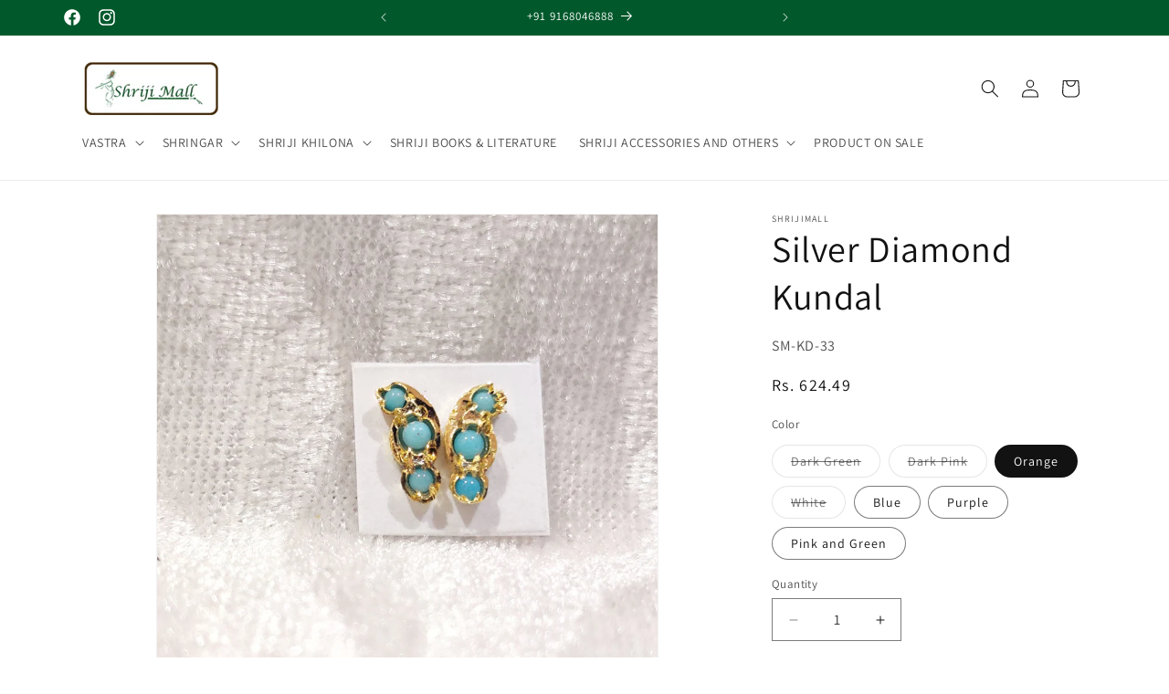

--- FILE ---
content_type: text/html; charset=utf-8
request_url: https://shrijimall.com/products/silver-diamond-kundal-4
body_size: 27430
content:
<!doctype html>
<html class="no-js" lang="en">
  <head>
    <meta charset="utf-8">
    <meta http-equiv="X-UA-Compatible" content="IE=edge">
    <meta name="viewport" content="width=device-width,initial-scale=1">
    <meta name="theme-color" content="">
    <link rel="canonical" href="https://shrijimall.com/products/silver-diamond-kundal-4"><link rel="icon" type="image/png" href="//shrijimall.com/cdn/shop/files/favicon.png?crop=center&height=32&v=1717072093&width=32"><link rel="preconnect" href="https://fonts.shopifycdn.com" crossorigin><title>
      Silver Diamond Kundal
 &ndash; Shrijimall</title>

    
      <meta name="description" content="Silver base Kundal with American Diamond / precious pearls for all Swaroops of Thakorji. Details: Size : 0.4&quot;">
    

    

<meta property="og:site_name" content="Shrijimall">
<meta property="og:url" content="https://shrijimall.com/products/silver-diamond-kundal-4">
<meta property="og:title" content="Silver Diamond Kundal">
<meta property="og:type" content="product">
<meta property="og:description" content="Silver base Kundal with American Diamond / precious pearls for all Swaroops of Thakorji. Details: Size : 0.4&quot;"><meta property="og:image" content="http://shrijimall.com/cdn/shop/files/IMG_20200627_151521.jpg?v=1713011931">
  <meta property="og:image:secure_url" content="https://shrijimall.com/cdn/shop/files/IMG_20200627_151521.jpg?v=1713011931">
  <meta property="og:image:width" content="800">
  <meta property="og:image:height" content="800"><meta property="og:price:amount" content="624.49">
  <meta property="og:price:currency" content="INR"><meta name="twitter:card" content="summary_large_image">
<meta name="twitter:title" content="Silver Diamond Kundal">
<meta name="twitter:description" content="Silver base Kundal with American Diamond / precious pearls for all Swaroops of Thakorji. Details: Size : 0.4&quot;">


    <script src="//shrijimall.com/cdn/shop/t/4/assets/constants.js?v=58251544750838685771719666481" defer="defer"></script>
    <script src="//shrijimall.com/cdn/shop/t/4/assets/pubsub.js?v=158357773527763999511719666481" defer="defer"></script>
    <script src="//shrijimall.com/cdn/shop/t/4/assets/global.js?v=37284204640041572741719666481" defer="defer"></script><script src="//shrijimall.com/cdn/shop/t/4/assets/animations.js?v=88693664871331136111719666481" defer="defer"></script><script>window.performance && window.performance.mark && window.performance.mark('shopify.content_for_header.start');</script><meta id="shopify-digital-wallet" name="shopify-digital-wallet" content="/78267744449/digital_wallets/dialog">
<link rel="alternate" type="application/json+oembed" href="https://shrijimall.com/products/silver-diamond-kundal-4.oembed">
<script async="async" src="/checkouts/internal/preloads.js?locale=en-IN"></script>
<script id="shopify-features" type="application/json">{"accessToken":"1dde3e46f7ecb601c17720a455fbe481","betas":["rich-media-storefront-analytics"],"domain":"shrijimall.com","predictiveSearch":true,"shopId":78267744449,"locale":"en"}</script>
<script>var Shopify = Shopify || {};
Shopify.shop = "shrijimall.myshopify.com";
Shopify.locale = "en";
Shopify.currency = {"active":"INR","rate":"1.0"};
Shopify.country = "IN";
Shopify.theme = {"name":"Dawn Debug","id":165972213953,"schema_name":"Dawn","schema_version":"13.0.1","theme_store_id":887,"role":"main"};
Shopify.theme.handle = "null";
Shopify.theme.style = {"id":null,"handle":null};
Shopify.cdnHost = "shrijimall.com/cdn";
Shopify.routes = Shopify.routes || {};
Shopify.routes.root = "/";</script>
<script type="module">!function(o){(o.Shopify=o.Shopify||{}).modules=!0}(window);</script>
<script>!function(o){function n(){var o=[];function n(){o.push(Array.prototype.slice.apply(arguments))}return n.q=o,n}var t=o.Shopify=o.Shopify||{};t.loadFeatures=n(),t.autoloadFeatures=n()}(window);</script>
<script id="shop-js-analytics" type="application/json">{"pageType":"product"}</script>
<script defer="defer" async type="module" src="//shrijimall.com/cdn/shopifycloud/shop-js/modules/v2/client.init-shop-cart-sync_BApSsMSl.en.esm.js"></script>
<script defer="defer" async type="module" src="//shrijimall.com/cdn/shopifycloud/shop-js/modules/v2/chunk.common_CBoos6YZ.esm.js"></script>
<script type="module">
  await import("//shrijimall.com/cdn/shopifycloud/shop-js/modules/v2/client.init-shop-cart-sync_BApSsMSl.en.esm.js");
await import("//shrijimall.com/cdn/shopifycloud/shop-js/modules/v2/chunk.common_CBoos6YZ.esm.js");

  window.Shopify.SignInWithShop?.initShopCartSync?.({"fedCMEnabled":true,"windoidEnabled":true});

</script>
<script id="__st">var __st={"a":78267744449,"offset":-18000,"reqid":"3da09aa6-f4d8-48f8-a73d-c697c4c806fe-1768887870","pageurl":"shrijimall.com\/products\/silver-diamond-kundal-4","u":"5519f0343750","p":"product","rtyp":"product","rid":10274589540545};</script>
<script>window.ShopifyPaypalV4VisibilityTracking = true;</script>
<script id="captcha-bootstrap">!function(){'use strict';const t='contact',e='account',n='new_comment',o=[[t,t],['blogs',n],['comments',n],[t,'customer']],c=[[e,'customer_login'],[e,'guest_login'],[e,'recover_customer_password'],[e,'create_customer']],r=t=>t.map((([t,e])=>`form[action*='/${t}']:not([data-nocaptcha='true']) input[name='form_type'][value='${e}']`)).join(','),a=t=>()=>t?[...document.querySelectorAll(t)].map((t=>t.form)):[];function s(){const t=[...o],e=r(t);return a(e)}const i='password',u='form_key',d=['recaptcha-v3-token','g-recaptcha-response','h-captcha-response',i],f=()=>{try{return window.sessionStorage}catch{return}},m='__shopify_v',_=t=>t.elements[u];function p(t,e,n=!1){try{const o=window.sessionStorage,c=JSON.parse(o.getItem(e)),{data:r}=function(t){const{data:e,action:n}=t;return t[m]||n?{data:e,action:n}:{data:t,action:n}}(c);for(const[e,n]of Object.entries(r))t.elements[e]&&(t.elements[e].value=n);n&&o.removeItem(e)}catch(o){console.error('form repopulation failed',{error:o})}}const l='form_type',E='cptcha';function T(t){t.dataset[E]=!0}const w=window,h=w.document,L='Shopify',v='ce_forms',y='captcha';let A=!1;((t,e)=>{const n=(g='f06e6c50-85a8-45c8-87d0-21a2b65856fe',I='https://cdn.shopify.com/shopifycloud/storefront-forms-hcaptcha/ce_storefront_forms_captcha_hcaptcha.v1.5.2.iife.js',D={infoText:'Protected by hCaptcha',privacyText:'Privacy',termsText:'Terms'},(t,e,n)=>{const o=w[L][v],c=o.bindForm;if(c)return c(t,g,e,D).then(n);var r;o.q.push([[t,g,e,D],n]),r=I,A||(h.body.append(Object.assign(h.createElement('script'),{id:'captcha-provider',async:!0,src:r})),A=!0)});var g,I,D;w[L]=w[L]||{},w[L][v]=w[L][v]||{},w[L][v].q=[],w[L][y]=w[L][y]||{},w[L][y].protect=function(t,e){n(t,void 0,e),T(t)},Object.freeze(w[L][y]),function(t,e,n,w,h,L){const[v,y,A,g]=function(t,e,n){const i=e?o:[],u=t?c:[],d=[...i,...u],f=r(d),m=r(i),_=r(d.filter((([t,e])=>n.includes(e))));return[a(f),a(m),a(_),s()]}(w,h,L),I=t=>{const e=t.target;return e instanceof HTMLFormElement?e:e&&e.form},D=t=>v().includes(t);t.addEventListener('submit',(t=>{const e=I(t);if(!e)return;const n=D(e)&&!e.dataset.hcaptchaBound&&!e.dataset.recaptchaBound,o=_(e),c=g().includes(e)&&(!o||!o.value);(n||c)&&t.preventDefault(),c&&!n&&(function(t){try{if(!f())return;!function(t){const e=f();if(!e)return;const n=_(t);if(!n)return;const o=n.value;o&&e.removeItem(o)}(t);const e=Array.from(Array(32),(()=>Math.random().toString(36)[2])).join('');!function(t,e){_(t)||t.append(Object.assign(document.createElement('input'),{type:'hidden',name:u})),t.elements[u].value=e}(t,e),function(t,e){const n=f();if(!n)return;const o=[...t.querySelectorAll(`input[type='${i}']`)].map((({name:t})=>t)),c=[...d,...o],r={};for(const[a,s]of new FormData(t).entries())c.includes(a)||(r[a]=s);n.setItem(e,JSON.stringify({[m]:1,action:t.action,data:r}))}(t,e)}catch(e){console.error('failed to persist form',e)}}(e),e.submit())}));const S=(t,e)=>{t&&!t.dataset[E]&&(n(t,e.some((e=>e===t))),T(t))};for(const o of['focusin','change'])t.addEventListener(o,(t=>{const e=I(t);D(e)&&S(e,y())}));const B=e.get('form_key'),M=e.get(l),P=B&&M;t.addEventListener('DOMContentLoaded',(()=>{const t=y();if(P)for(const e of t)e.elements[l].value===M&&p(e,B);[...new Set([...A(),...v().filter((t=>'true'===t.dataset.shopifyCaptcha))])].forEach((e=>S(e,t)))}))}(h,new URLSearchParams(w.location.search),n,t,e,['guest_login'])})(!0,!0)}();</script>
<script integrity="sha256-4kQ18oKyAcykRKYeNunJcIwy7WH5gtpwJnB7kiuLZ1E=" data-source-attribution="shopify.loadfeatures" defer="defer" src="//shrijimall.com/cdn/shopifycloud/storefront/assets/storefront/load_feature-a0a9edcb.js" crossorigin="anonymous"></script>
<script data-source-attribution="shopify.dynamic_checkout.dynamic.init">var Shopify=Shopify||{};Shopify.PaymentButton=Shopify.PaymentButton||{isStorefrontPortableWallets:!0,init:function(){window.Shopify.PaymentButton.init=function(){};var t=document.createElement("script");t.src="https://shrijimall.com/cdn/shopifycloud/portable-wallets/latest/portable-wallets.en.js",t.type="module",document.head.appendChild(t)}};
</script>
<script data-source-attribution="shopify.dynamic_checkout.buyer_consent">
  function portableWalletsHideBuyerConsent(e){var t=document.getElementById("shopify-buyer-consent"),n=document.getElementById("shopify-subscription-policy-button");t&&n&&(t.classList.add("hidden"),t.setAttribute("aria-hidden","true"),n.removeEventListener("click",e))}function portableWalletsShowBuyerConsent(e){var t=document.getElementById("shopify-buyer-consent"),n=document.getElementById("shopify-subscription-policy-button");t&&n&&(t.classList.remove("hidden"),t.removeAttribute("aria-hidden"),n.addEventListener("click",e))}window.Shopify?.PaymentButton&&(window.Shopify.PaymentButton.hideBuyerConsent=portableWalletsHideBuyerConsent,window.Shopify.PaymentButton.showBuyerConsent=portableWalletsShowBuyerConsent);
</script>
<script>
  function portableWalletsCleanup(e){e&&e.src&&console.error("Failed to load portable wallets script "+e.src);var t=document.querySelectorAll("shopify-accelerated-checkout .shopify-payment-button__skeleton, shopify-accelerated-checkout-cart .wallet-cart-button__skeleton"),e=document.getElementById("shopify-buyer-consent");for(let e=0;e<t.length;e++)t[e].remove();e&&e.remove()}function portableWalletsNotLoadedAsModule(e){e instanceof ErrorEvent&&"string"==typeof e.message&&e.message.includes("import.meta")&&"string"==typeof e.filename&&e.filename.includes("portable-wallets")&&(window.removeEventListener("error",portableWalletsNotLoadedAsModule),window.Shopify.PaymentButton.failedToLoad=e,"loading"===document.readyState?document.addEventListener("DOMContentLoaded",window.Shopify.PaymentButton.init):window.Shopify.PaymentButton.init())}window.addEventListener("error",portableWalletsNotLoadedAsModule);
</script>

<script type="module" src="https://shrijimall.com/cdn/shopifycloud/portable-wallets/latest/portable-wallets.en.js" onError="portableWalletsCleanup(this)" crossorigin="anonymous"></script>
<script nomodule>
  document.addEventListener("DOMContentLoaded", portableWalletsCleanup);
</script>

<link id="shopify-accelerated-checkout-styles" rel="stylesheet" media="screen" href="https://shrijimall.com/cdn/shopifycloud/portable-wallets/latest/accelerated-checkout-backwards-compat.css" crossorigin="anonymous">
<style id="shopify-accelerated-checkout-cart">
        #shopify-buyer-consent {
  margin-top: 1em;
  display: inline-block;
  width: 100%;
}

#shopify-buyer-consent.hidden {
  display: none;
}

#shopify-subscription-policy-button {
  background: none;
  border: none;
  padding: 0;
  text-decoration: underline;
  font-size: inherit;
  cursor: pointer;
}

#shopify-subscription-policy-button::before {
  box-shadow: none;
}

      </style>
<script id="sections-script" data-sections="header" defer="defer" src="//shrijimall.com/cdn/shop/t/4/compiled_assets/scripts.js?v=2071"></script>
<script>window.performance && window.performance.mark && window.performance.mark('shopify.content_for_header.end');</script>


    <style data-shopify>
      @font-face {
  font-family: Assistant;
  font-weight: 400;
  font-style: normal;
  font-display: swap;
  src: url("//shrijimall.com/cdn/fonts/assistant/assistant_n4.9120912a469cad1cc292572851508ca49d12e768.woff2") format("woff2"),
       url("//shrijimall.com/cdn/fonts/assistant/assistant_n4.6e9875ce64e0fefcd3f4446b7ec9036b3ddd2985.woff") format("woff");
}

      @font-face {
  font-family: Assistant;
  font-weight: 700;
  font-style: normal;
  font-display: swap;
  src: url("//shrijimall.com/cdn/fonts/assistant/assistant_n7.bf44452348ec8b8efa3aa3068825305886b1c83c.woff2") format("woff2"),
       url("//shrijimall.com/cdn/fonts/assistant/assistant_n7.0c887fee83f6b3bda822f1150b912c72da0f7b64.woff") format("woff");
}

      
      
      @font-face {
  font-family: Assistant;
  font-weight: 400;
  font-style: normal;
  font-display: swap;
  src: url("//shrijimall.com/cdn/fonts/assistant/assistant_n4.9120912a469cad1cc292572851508ca49d12e768.woff2") format("woff2"),
       url("//shrijimall.com/cdn/fonts/assistant/assistant_n4.6e9875ce64e0fefcd3f4446b7ec9036b3ddd2985.woff") format("woff");
}


      
        :root,
        .color-scheme-1 {
          --color-background: 255,255,255;
        
          --gradient-background: #ffffff;
        

        

        --color-foreground: 18,18,18;
        --color-background-contrast: 191,191,191;
        --color-shadow: 18,18,18;
        --color-button: 18,18,18;
        --color-button-text: 255,255,255;
        --color-secondary-button: 255,255,255;
        --color-secondary-button-text: 18,18,18;
        --color-link: 18,18,18;
        --color-badge-foreground: 18,18,18;
        --color-badge-background: 255,255,255;
        --color-badge-border: 18,18,18;
        --payment-terms-background-color: rgb(255 255 255);
      }
      
        
        .color-scheme-2 {
          --color-background: 243,243,243;
        
          --gradient-background: #f3f3f3;
        

        

        --color-foreground: 18,18,18;
        --color-background-contrast: 179,179,179;
        --color-shadow: 18,18,18;
        --color-button: 18,18,18;
        --color-button-text: 243,243,243;
        --color-secondary-button: 243,243,243;
        --color-secondary-button-text: 18,18,18;
        --color-link: 18,18,18;
        --color-badge-foreground: 18,18,18;
        --color-badge-background: 243,243,243;
        --color-badge-border: 18,18,18;
        --payment-terms-background-color: rgb(243 243 243);
      }
      
        
        .color-scheme-3 {
          --color-background: 36,40,51;
        
          --gradient-background: #242833;
        

        

        --color-foreground: 255,255,255;
        --color-background-contrast: 47,52,66;
        --color-shadow: 18,18,18;
        --color-button: 255,255,255;
        --color-button-text: 0,0,0;
        --color-secondary-button: 36,40,51;
        --color-secondary-button-text: 255,255,255;
        --color-link: 255,255,255;
        --color-badge-foreground: 255,255,255;
        --color-badge-background: 36,40,51;
        --color-badge-border: 255,255,255;
        --payment-terms-background-color: rgb(36 40 51);
      }
      
        
        .color-scheme-4 {
          --color-background: 18,18,18;
        
          --gradient-background: #121212;
        

        

        --color-foreground: 255,255,255;
        --color-background-contrast: 146,146,146;
        --color-shadow: 18,18,18;
        --color-button: 255,255,255;
        --color-button-text: 18,18,18;
        --color-secondary-button: 18,18,18;
        --color-secondary-button-text: 255,255,255;
        --color-link: 255,255,255;
        --color-badge-foreground: 255,255,255;
        --color-badge-background: 18,18,18;
        --color-badge-border: 255,255,255;
        --payment-terms-background-color: rgb(18 18 18);
      }
      
        
        .color-scheme-5 {
          --color-background: 1,88,43;
        
          --gradient-background: #01582b;
        

        

        --color-foreground: 255,255,255;
        --color-background-contrast: 1,113,55;
        --color-shadow: 18,18,18;
        --color-button: 255,255,255;
        --color-button-text: 1,88,43;
        --color-secondary-button: 1,88,43;
        --color-secondary-button-text: 255,255,255;
        --color-link: 255,255,255;
        --color-badge-foreground: 255,255,255;
        --color-badge-background: 1,88,43;
        --color-badge-border: 255,255,255;
        --payment-terms-background-color: rgb(1 88 43);
      }
      
        
        .color-scheme-3c1198b7-3666-4d6b-9035-aa39b546be2d {
          --color-background: 255,255,255;
        
          --gradient-background: #ffffff;
        

        

        --color-foreground: 18,18,18;
        --color-background-contrast: 191,191,191;
        --color-shadow: 18,18,18;
        --color-button: 18,18,18;
        --color-button-text: 255,255,255;
        --color-secondary-button: 255,255,255;
        --color-secondary-button-text: 18,18,18;
        --color-link: 18,18,18;
        --color-badge-foreground: 18,18,18;
        --color-badge-background: 255,255,255;
        --color-badge-border: 18,18,18;
        --payment-terms-background-color: rgb(255 255 255);
      }
      

      body, .color-scheme-1, .color-scheme-2, .color-scheme-3, .color-scheme-4, .color-scheme-5, .color-scheme-3c1198b7-3666-4d6b-9035-aa39b546be2d {
        color: rgba(var(--color-foreground), 0.75);
        background-color: rgb(var(--color-background));
      }

      :root {
        --font-body-family: Assistant, sans-serif;
        --font-body-style: normal;
        --font-body-weight: 400;
        --font-body-weight-bold: 700;

        --font-heading-family: Assistant, sans-serif;
        --font-heading-style: normal;
        --font-heading-weight: 400;

        --font-body-scale: 1.0;
        --font-heading-scale: 1.0;

        --media-padding: px;
        --media-border-opacity: 0.05;
        --media-border-width: 1px;
        --media-radius: 0px;
        --media-shadow-opacity: 0.0;
        --media-shadow-horizontal-offset: 0px;
        --media-shadow-vertical-offset: 4px;
        --media-shadow-blur-radius: 5px;
        --media-shadow-visible: 0;

        --page-width: 120rem;
        --page-width-margin: 0rem;

        --product-card-image-padding: 0.0rem;
        --product-card-corner-radius: 0.0rem;
        --product-card-text-alignment: left;
        --product-card-border-width: 0.0rem;
        --product-card-border-opacity: 0.1;
        --product-card-shadow-opacity: 0.0;
        --product-card-shadow-visible: 0;
        --product-card-shadow-horizontal-offset: 0.0rem;
        --product-card-shadow-vertical-offset: 0.4rem;
        --product-card-shadow-blur-radius: 0.5rem;

        --collection-card-image-padding: 0.0rem;
        --collection-card-corner-radius: 0.0rem;
        --collection-card-text-alignment: left;
        --collection-card-border-width: 0.0rem;
        --collection-card-border-opacity: 0.1;
        --collection-card-shadow-opacity: 0.0;
        --collection-card-shadow-visible: 0;
        --collection-card-shadow-horizontal-offset: 0.0rem;
        --collection-card-shadow-vertical-offset: 0.4rem;
        --collection-card-shadow-blur-radius: 0.5rem;

        --blog-card-image-padding: 0.0rem;
        --blog-card-corner-radius: 0.0rem;
        --blog-card-text-alignment: left;
        --blog-card-border-width: 0.0rem;
        --blog-card-border-opacity: 0.1;
        --blog-card-shadow-opacity: 0.0;
        --blog-card-shadow-visible: 0;
        --blog-card-shadow-horizontal-offset: 0.0rem;
        --blog-card-shadow-vertical-offset: 0.4rem;
        --blog-card-shadow-blur-radius: 0.5rem;

        --badge-corner-radius: 4.0rem;

        --popup-border-width: 1px;
        --popup-border-opacity: 0.1;
        --popup-corner-radius: 0px;
        --popup-shadow-opacity: 0.05;
        --popup-shadow-horizontal-offset: 0px;
        --popup-shadow-vertical-offset: 4px;
        --popup-shadow-blur-radius: 5px;

        --drawer-border-width: 1px;
        --drawer-border-opacity: 0.1;
        --drawer-shadow-opacity: 0.0;
        --drawer-shadow-horizontal-offset: 0px;
        --drawer-shadow-vertical-offset: 4px;
        --drawer-shadow-blur-radius: 5px;

        --spacing-sections-desktop: 0px;
        --spacing-sections-mobile: 0px;

        --grid-desktop-vertical-spacing: 8px;
        --grid-desktop-horizontal-spacing: 8px;
        --grid-mobile-vertical-spacing: 4px;
        --grid-mobile-horizontal-spacing: 4px;

        --text-boxes-border-opacity: 0.1;
        --text-boxes-border-width: 0px;
        --text-boxes-radius: 0px;
        --text-boxes-shadow-opacity: 0.0;
        --text-boxes-shadow-visible: 0;
        --text-boxes-shadow-horizontal-offset: 0px;
        --text-boxes-shadow-vertical-offset: 4px;
        --text-boxes-shadow-blur-radius: 5px;

        --buttons-radius: 0px;
        --buttons-radius-outset: 0px;
        --buttons-border-width: 1px;
        --buttons-border-opacity: 1.0;
        --buttons-shadow-opacity: 0.0;
        --buttons-shadow-visible: 0;
        --buttons-shadow-horizontal-offset: 0px;
        --buttons-shadow-vertical-offset: 4px;
        --buttons-shadow-blur-radius: 5px;
        --buttons-border-offset: 0px;

        --inputs-radius: 0px;
        --inputs-border-width: 1px;
        --inputs-border-opacity: 0.55;
        --inputs-shadow-opacity: 0.0;
        --inputs-shadow-horizontal-offset: 0px;
        --inputs-margin-offset: 0px;
        --inputs-shadow-vertical-offset: 4px;
        --inputs-shadow-blur-radius: 5px;
        --inputs-radius-outset: 0px;

        --variant-pills-radius: 40px;
        --variant-pills-border-width: 1px;
        --variant-pills-border-opacity: 0.55;
        --variant-pills-shadow-opacity: 0.0;
        --variant-pills-shadow-horizontal-offset: 0px;
        --variant-pills-shadow-vertical-offset: 4px;
        --variant-pills-shadow-blur-radius: 5px;
      }

      *,
      *::before,
      *::after {
        box-sizing: inherit;
      }

      html {
        box-sizing: border-box;
        font-size: calc(var(--font-body-scale) * 62.5%);
        height: 100%;
      }

      body {
        display: grid;
        grid-template-rows: auto auto 1fr auto;
        grid-template-columns: 100%;
        min-height: 100%;
        margin: 0;
        font-size: 1.5rem;
        letter-spacing: 0.06rem;
        line-height: calc(1 + 0.8 / var(--font-body-scale));
        font-family: var(--font-body-family);
        font-style: var(--font-body-style);
        font-weight: var(--font-body-weight);
      }

      @media screen and (min-width: 750px) {
        body {
          font-size: 1.6rem;
        }
      }
    </style>

    <link href="//shrijimall.com/cdn/shop/t/4/assets/base.css?v=129368272533480754621719666481" rel="stylesheet" type="text/css" media="all" />
<link rel="preload" as="font" href="//shrijimall.com/cdn/fonts/assistant/assistant_n4.9120912a469cad1cc292572851508ca49d12e768.woff2" type="font/woff2" crossorigin><link rel="preload" as="font" href="//shrijimall.com/cdn/fonts/assistant/assistant_n4.9120912a469cad1cc292572851508ca49d12e768.woff2" type="font/woff2" crossorigin><link
        rel="stylesheet"
        href="//shrijimall.com/cdn/shop/t/4/assets/component-predictive-search.css?v=118923337488134913561719666481"
        media="print"
        onload="this.media='all'"
      ><script>
      document.documentElement.className = document.documentElement.className.replace('no-js', 'js');
      if (Shopify.designMode) {
        document.documentElement.classList.add('shopify-design-mode');
      }
    </script>
  <link href="https://monorail-edge.shopifysvc.com" rel="dns-prefetch">
<script>(function(){if ("sendBeacon" in navigator && "performance" in window) {try {var session_token_from_headers = performance.getEntriesByType('navigation')[0].serverTiming.find(x => x.name == '_s').description;} catch {var session_token_from_headers = undefined;}var session_cookie_matches = document.cookie.match(/_shopify_s=([^;]*)/);var session_token_from_cookie = session_cookie_matches && session_cookie_matches.length === 2 ? session_cookie_matches[1] : "";var session_token = session_token_from_headers || session_token_from_cookie || "";function handle_abandonment_event(e) {var entries = performance.getEntries().filter(function(entry) {return /monorail-edge.shopifysvc.com/.test(entry.name);});if (!window.abandonment_tracked && entries.length === 0) {window.abandonment_tracked = true;var currentMs = Date.now();var navigation_start = performance.timing.navigationStart;var payload = {shop_id: 78267744449,url: window.location.href,navigation_start,duration: currentMs - navigation_start,session_token,page_type: "product"};window.navigator.sendBeacon("https://monorail-edge.shopifysvc.com/v1/produce", JSON.stringify({schema_id: "online_store_buyer_site_abandonment/1.1",payload: payload,metadata: {event_created_at_ms: currentMs,event_sent_at_ms: currentMs}}));}}window.addEventListener('pagehide', handle_abandonment_event);}}());</script>
<script id="web-pixels-manager-setup">(function e(e,d,r,n,o){if(void 0===o&&(o={}),!Boolean(null===(a=null===(i=window.Shopify)||void 0===i?void 0:i.analytics)||void 0===a?void 0:a.replayQueue)){var i,a;window.Shopify=window.Shopify||{};var t=window.Shopify;t.analytics=t.analytics||{};var s=t.analytics;s.replayQueue=[],s.publish=function(e,d,r){return s.replayQueue.push([e,d,r]),!0};try{self.performance.mark("wpm:start")}catch(e){}var l=function(){var e={modern:/Edge?\/(1{2}[4-9]|1[2-9]\d|[2-9]\d{2}|\d{4,})\.\d+(\.\d+|)|Firefox\/(1{2}[4-9]|1[2-9]\d|[2-9]\d{2}|\d{4,})\.\d+(\.\d+|)|Chrom(ium|e)\/(9{2}|\d{3,})\.\d+(\.\d+|)|(Maci|X1{2}).+ Version\/(15\.\d+|(1[6-9]|[2-9]\d|\d{3,})\.\d+)([,.]\d+|)( \(\w+\)|)( Mobile\/\w+|) Safari\/|Chrome.+OPR\/(9{2}|\d{3,})\.\d+\.\d+|(CPU[ +]OS|iPhone[ +]OS|CPU[ +]iPhone|CPU IPhone OS|CPU iPad OS)[ +]+(15[._]\d+|(1[6-9]|[2-9]\d|\d{3,})[._]\d+)([._]\d+|)|Android:?[ /-](13[3-9]|1[4-9]\d|[2-9]\d{2}|\d{4,})(\.\d+|)(\.\d+|)|Android.+Firefox\/(13[5-9]|1[4-9]\d|[2-9]\d{2}|\d{4,})\.\d+(\.\d+|)|Android.+Chrom(ium|e)\/(13[3-9]|1[4-9]\d|[2-9]\d{2}|\d{4,})\.\d+(\.\d+|)|SamsungBrowser\/([2-9]\d|\d{3,})\.\d+/,legacy:/Edge?\/(1[6-9]|[2-9]\d|\d{3,})\.\d+(\.\d+|)|Firefox\/(5[4-9]|[6-9]\d|\d{3,})\.\d+(\.\d+|)|Chrom(ium|e)\/(5[1-9]|[6-9]\d|\d{3,})\.\d+(\.\d+|)([\d.]+$|.*Safari\/(?![\d.]+ Edge\/[\d.]+$))|(Maci|X1{2}).+ Version\/(10\.\d+|(1[1-9]|[2-9]\d|\d{3,})\.\d+)([,.]\d+|)( \(\w+\)|)( Mobile\/\w+|) Safari\/|Chrome.+OPR\/(3[89]|[4-9]\d|\d{3,})\.\d+\.\d+|(CPU[ +]OS|iPhone[ +]OS|CPU[ +]iPhone|CPU IPhone OS|CPU iPad OS)[ +]+(10[._]\d+|(1[1-9]|[2-9]\d|\d{3,})[._]\d+)([._]\d+|)|Android:?[ /-](13[3-9]|1[4-9]\d|[2-9]\d{2}|\d{4,})(\.\d+|)(\.\d+|)|Mobile Safari.+OPR\/([89]\d|\d{3,})\.\d+\.\d+|Android.+Firefox\/(13[5-9]|1[4-9]\d|[2-9]\d{2}|\d{4,})\.\d+(\.\d+|)|Android.+Chrom(ium|e)\/(13[3-9]|1[4-9]\d|[2-9]\d{2}|\d{4,})\.\d+(\.\d+|)|Android.+(UC? ?Browser|UCWEB|U3)[ /]?(15\.([5-9]|\d{2,})|(1[6-9]|[2-9]\d|\d{3,})\.\d+)\.\d+|SamsungBrowser\/(5\.\d+|([6-9]|\d{2,})\.\d+)|Android.+MQ{2}Browser\/(14(\.(9|\d{2,})|)|(1[5-9]|[2-9]\d|\d{3,})(\.\d+|))(\.\d+|)|K[Aa][Ii]OS\/(3\.\d+|([4-9]|\d{2,})\.\d+)(\.\d+|)/},d=e.modern,r=e.legacy,n=navigator.userAgent;return n.match(d)?"modern":n.match(r)?"legacy":"unknown"}(),u="modern"===l?"modern":"legacy",c=(null!=n?n:{modern:"",legacy:""})[u],f=function(e){return[e.baseUrl,"/wpm","/b",e.hashVersion,"modern"===e.buildTarget?"m":"l",".js"].join("")}({baseUrl:d,hashVersion:r,buildTarget:u}),m=function(e){var d=e.version,r=e.bundleTarget,n=e.surface,o=e.pageUrl,i=e.monorailEndpoint;return{emit:function(e){var a=e.status,t=e.errorMsg,s=(new Date).getTime(),l=JSON.stringify({metadata:{event_sent_at_ms:s},events:[{schema_id:"web_pixels_manager_load/3.1",payload:{version:d,bundle_target:r,page_url:o,status:a,surface:n,error_msg:t},metadata:{event_created_at_ms:s}}]});if(!i)return console&&console.warn&&console.warn("[Web Pixels Manager] No Monorail endpoint provided, skipping logging."),!1;try{return self.navigator.sendBeacon.bind(self.navigator)(i,l)}catch(e){}var u=new XMLHttpRequest;try{return u.open("POST",i,!0),u.setRequestHeader("Content-Type","text/plain"),u.send(l),!0}catch(e){return console&&console.warn&&console.warn("[Web Pixels Manager] Got an unhandled error while logging to Monorail."),!1}}}}({version:r,bundleTarget:l,surface:e.surface,pageUrl:self.location.href,monorailEndpoint:e.monorailEndpoint});try{o.browserTarget=l,function(e){var d=e.src,r=e.async,n=void 0===r||r,o=e.onload,i=e.onerror,a=e.sri,t=e.scriptDataAttributes,s=void 0===t?{}:t,l=document.createElement("script"),u=document.querySelector("head"),c=document.querySelector("body");if(l.async=n,l.src=d,a&&(l.integrity=a,l.crossOrigin="anonymous"),s)for(var f in s)if(Object.prototype.hasOwnProperty.call(s,f))try{l.dataset[f]=s[f]}catch(e){}if(o&&l.addEventListener("load",o),i&&l.addEventListener("error",i),u)u.appendChild(l);else{if(!c)throw new Error("Did not find a head or body element to append the script");c.appendChild(l)}}({src:f,async:!0,onload:function(){if(!function(){var e,d;return Boolean(null===(d=null===(e=window.Shopify)||void 0===e?void 0:e.analytics)||void 0===d?void 0:d.initialized)}()){var d=window.webPixelsManager.init(e)||void 0;if(d){var r=window.Shopify.analytics;r.replayQueue.forEach((function(e){var r=e[0],n=e[1],o=e[2];d.publishCustomEvent(r,n,o)})),r.replayQueue=[],r.publish=d.publishCustomEvent,r.visitor=d.visitor,r.initialized=!0}}},onerror:function(){return m.emit({status:"failed",errorMsg:"".concat(f," has failed to load")})},sri:function(e){var d=/^sha384-[A-Za-z0-9+/=]+$/;return"string"==typeof e&&d.test(e)}(c)?c:"",scriptDataAttributes:o}),m.emit({status:"loading"})}catch(e){m.emit({status:"failed",errorMsg:(null==e?void 0:e.message)||"Unknown error"})}}})({shopId: 78267744449,storefrontBaseUrl: "https://shrijimall.com",extensionsBaseUrl: "https://extensions.shopifycdn.com/cdn/shopifycloud/web-pixels-manager",monorailEndpoint: "https://monorail-edge.shopifysvc.com/unstable/produce_batch",surface: "storefront-renderer",enabledBetaFlags: ["2dca8a86"],webPixelsConfigList: [{"id":"shopify-app-pixel","configuration":"{}","eventPayloadVersion":"v1","runtimeContext":"STRICT","scriptVersion":"0450","apiClientId":"shopify-pixel","type":"APP","privacyPurposes":["ANALYTICS","MARKETING"]},{"id":"shopify-custom-pixel","eventPayloadVersion":"v1","runtimeContext":"LAX","scriptVersion":"0450","apiClientId":"shopify-pixel","type":"CUSTOM","privacyPurposes":["ANALYTICS","MARKETING"]}],isMerchantRequest: false,initData: {"shop":{"name":"Shrijimall","paymentSettings":{"currencyCode":"INR"},"myshopifyDomain":"shrijimall.myshopify.com","countryCode":"IN","storefrontUrl":"https:\/\/shrijimall.com"},"customer":null,"cart":null,"checkout":null,"productVariants":[{"price":{"amount":624.49,"currencyCode":"INR"},"product":{"title":"Silver Diamond Kundal","vendor":"shrijimall","id":"10274589540545","untranslatedTitle":"Silver Diamond Kundal","url":"\/products\/silver-diamond-kundal-4","type":""},"id":"47993396396225","image":{"src":"\/\/shrijimall.com\/cdn\/shop\/files\/IMG_20200627_150805.jpg?v=1713011931"},"sku":"SM-KD-33","title":"Dark Green","untranslatedTitle":"Dark Green"},{"price":{"amount":624.49,"currencyCode":"INR"},"product":{"title":"Silver Diamond Kundal","vendor":"shrijimall","id":"10274589540545","untranslatedTitle":"Silver Diamond Kundal","url":"\/products\/silver-diamond-kundal-4","type":""},"id":"47993396428993","image":{"src":"\/\/shrijimall.com\/cdn\/shop\/files\/IMG_20200627_151521.jpg?v=1713011931"},"sku":"SM-KD-33","title":"Dark Pink","untranslatedTitle":"Dark Pink"},{"price":{"amount":624.49,"currencyCode":"INR"},"product":{"title":"Silver Diamond Kundal","vendor":"shrijimall","id":"10274589540545","untranslatedTitle":"Silver Diamond Kundal","url":"\/products\/silver-diamond-kundal-4","type":""},"id":"47993396461761","image":{"src":"\/\/shrijimall.com\/cdn\/shop\/files\/IMG_20200627_151521.jpg?v=1713011931"},"sku":"SM-KD-33","title":"Orange","untranslatedTitle":"Orange"},{"price":{"amount":624.49,"currencyCode":"INR"},"product":{"title":"Silver Diamond Kundal","vendor":"shrijimall","id":"10274589540545","untranslatedTitle":"Silver Diamond Kundal","url":"\/products\/silver-diamond-kundal-4","type":""},"id":"47993396527297","image":{"src":"\/\/shrijimall.com\/cdn\/shop\/files\/IMG_20200627_151521.jpg?v=1713011931"},"sku":"SM-KD-33","title":"White","untranslatedTitle":"White"},{"price":{"amount":624.49,"currencyCode":"INR"},"product":{"title":"Silver Diamond Kundal","vendor":"shrijimall","id":"10274589540545","untranslatedTitle":"Silver Diamond Kundal","url":"\/products\/silver-diamond-kundal-4","type":""},"id":"47993396592833","image":{"src":"\/\/shrijimall.com\/cdn\/shop\/files\/IMG_20200627_151521.jpg?v=1713011931"},"sku":"SM-KD-33","title":"Blue","untranslatedTitle":"Blue"},{"price":{"amount":624.49,"currencyCode":"INR"},"product":{"title":"Silver Diamond Kundal","vendor":"shrijimall","id":"10274589540545","untranslatedTitle":"Silver Diamond Kundal","url":"\/products\/silver-diamond-kundal-4","type":""},"id":"47993396625601","image":{"src":"\/\/shrijimall.com\/cdn\/shop\/files\/IMG_20200627_151521.jpg?v=1713011931"},"sku":"SM-KD-33","title":"Purple","untranslatedTitle":"Purple"},{"price":{"amount":624.49,"currencyCode":"INR"},"product":{"title":"Silver Diamond Kundal","vendor":"shrijimall","id":"10274589540545","untranslatedTitle":"Silver Diamond Kundal","url":"\/products\/silver-diamond-kundal-4","type":""},"id":"47993396691137","image":{"src":"\/\/shrijimall.com\/cdn\/shop\/files\/IMG_20200627_151521.jpg?v=1713011931"},"sku":"SM-KD-33","title":"Pink and Green","untranslatedTitle":"Pink and Green"}],"purchasingCompany":null},},"https://shrijimall.com/cdn","fcfee988w5aeb613cpc8e4bc33m6693e112",{"modern":"","legacy":""},{"shopId":"78267744449","storefrontBaseUrl":"https:\/\/shrijimall.com","extensionBaseUrl":"https:\/\/extensions.shopifycdn.com\/cdn\/shopifycloud\/web-pixels-manager","surface":"storefront-renderer","enabledBetaFlags":"[\"2dca8a86\"]","isMerchantRequest":"false","hashVersion":"fcfee988w5aeb613cpc8e4bc33m6693e112","publish":"custom","events":"[[\"page_viewed\",{}],[\"product_viewed\",{\"productVariant\":{\"price\":{\"amount\":624.49,\"currencyCode\":\"INR\"},\"product\":{\"title\":\"Silver Diamond Kundal\",\"vendor\":\"shrijimall\",\"id\":\"10274589540545\",\"untranslatedTitle\":\"Silver Diamond Kundal\",\"url\":\"\/products\/silver-diamond-kundal-4\",\"type\":\"\"},\"id\":\"47993396461761\",\"image\":{\"src\":\"\/\/shrijimall.com\/cdn\/shop\/files\/IMG_20200627_151521.jpg?v=1713011931\"},\"sku\":\"SM-KD-33\",\"title\":\"Orange\",\"untranslatedTitle\":\"Orange\"}}]]"});</script><script>
  window.ShopifyAnalytics = window.ShopifyAnalytics || {};
  window.ShopifyAnalytics.meta = window.ShopifyAnalytics.meta || {};
  window.ShopifyAnalytics.meta.currency = 'INR';
  var meta = {"product":{"id":10274589540545,"gid":"gid:\/\/shopify\/Product\/10274589540545","vendor":"shrijimall","type":"","handle":"silver-diamond-kundal-4","variants":[{"id":47993396396225,"price":62449,"name":"Silver Diamond Kundal - Dark Green","public_title":"Dark Green","sku":"SM-KD-33"},{"id":47993396428993,"price":62449,"name":"Silver Diamond Kundal - Dark Pink","public_title":"Dark Pink","sku":"SM-KD-33"},{"id":47993396461761,"price":62449,"name":"Silver Diamond Kundal - Orange","public_title":"Orange","sku":"SM-KD-33"},{"id":47993396527297,"price":62449,"name":"Silver Diamond Kundal - White","public_title":"White","sku":"SM-KD-33"},{"id":47993396592833,"price":62449,"name":"Silver Diamond Kundal - Blue","public_title":"Blue","sku":"SM-KD-33"},{"id":47993396625601,"price":62449,"name":"Silver Diamond Kundal - Purple","public_title":"Purple","sku":"SM-KD-33"},{"id":47993396691137,"price":62449,"name":"Silver Diamond Kundal - Pink and Green","public_title":"Pink and Green","sku":"SM-KD-33"}],"remote":false},"page":{"pageType":"product","resourceType":"product","resourceId":10274589540545,"requestId":"3da09aa6-f4d8-48f8-a73d-c697c4c806fe-1768887870"}};
  for (var attr in meta) {
    window.ShopifyAnalytics.meta[attr] = meta[attr];
  }
</script>
<script class="analytics">
  (function () {
    var customDocumentWrite = function(content) {
      var jquery = null;

      if (window.jQuery) {
        jquery = window.jQuery;
      } else if (window.Checkout && window.Checkout.$) {
        jquery = window.Checkout.$;
      }

      if (jquery) {
        jquery('body').append(content);
      }
    };

    var hasLoggedConversion = function(token) {
      if (token) {
        return document.cookie.indexOf('loggedConversion=' + token) !== -1;
      }
      return false;
    }

    var setCookieIfConversion = function(token) {
      if (token) {
        var twoMonthsFromNow = new Date(Date.now());
        twoMonthsFromNow.setMonth(twoMonthsFromNow.getMonth() + 2);

        document.cookie = 'loggedConversion=' + token + '; expires=' + twoMonthsFromNow;
      }
    }

    var trekkie = window.ShopifyAnalytics.lib = window.trekkie = window.trekkie || [];
    if (trekkie.integrations) {
      return;
    }
    trekkie.methods = [
      'identify',
      'page',
      'ready',
      'track',
      'trackForm',
      'trackLink'
    ];
    trekkie.factory = function(method) {
      return function() {
        var args = Array.prototype.slice.call(arguments);
        args.unshift(method);
        trekkie.push(args);
        return trekkie;
      };
    };
    for (var i = 0; i < trekkie.methods.length; i++) {
      var key = trekkie.methods[i];
      trekkie[key] = trekkie.factory(key);
    }
    trekkie.load = function(config) {
      trekkie.config = config || {};
      trekkie.config.initialDocumentCookie = document.cookie;
      var first = document.getElementsByTagName('script')[0];
      var script = document.createElement('script');
      script.type = 'text/javascript';
      script.onerror = function(e) {
        var scriptFallback = document.createElement('script');
        scriptFallback.type = 'text/javascript';
        scriptFallback.onerror = function(error) {
                var Monorail = {
      produce: function produce(monorailDomain, schemaId, payload) {
        var currentMs = new Date().getTime();
        var event = {
          schema_id: schemaId,
          payload: payload,
          metadata: {
            event_created_at_ms: currentMs,
            event_sent_at_ms: currentMs
          }
        };
        return Monorail.sendRequest("https://" + monorailDomain + "/v1/produce", JSON.stringify(event));
      },
      sendRequest: function sendRequest(endpointUrl, payload) {
        // Try the sendBeacon API
        if (window && window.navigator && typeof window.navigator.sendBeacon === 'function' && typeof window.Blob === 'function' && !Monorail.isIos12()) {
          var blobData = new window.Blob([payload], {
            type: 'text/plain'
          });

          if (window.navigator.sendBeacon(endpointUrl, blobData)) {
            return true;
          } // sendBeacon was not successful

        } // XHR beacon

        var xhr = new XMLHttpRequest();

        try {
          xhr.open('POST', endpointUrl);
          xhr.setRequestHeader('Content-Type', 'text/plain');
          xhr.send(payload);
        } catch (e) {
          console.log(e);
        }

        return false;
      },
      isIos12: function isIos12() {
        return window.navigator.userAgent.lastIndexOf('iPhone; CPU iPhone OS 12_') !== -1 || window.navigator.userAgent.lastIndexOf('iPad; CPU OS 12_') !== -1;
      }
    };
    Monorail.produce('monorail-edge.shopifysvc.com',
      'trekkie_storefront_load_errors/1.1',
      {shop_id: 78267744449,
      theme_id: 165972213953,
      app_name: "storefront",
      context_url: window.location.href,
      source_url: "//shrijimall.com/cdn/s/trekkie.storefront.cd680fe47e6c39ca5d5df5f0a32d569bc48c0f27.min.js"});

        };
        scriptFallback.async = true;
        scriptFallback.src = '//shrijimall.com/cdn/s/trekkie.storefront.cd680fe47e6c39ca5d5df5f0a32d569bc48c0f27.min.js';
        first.parentNode.insertBefore(scriptFallback, first);
      };
      script.async = true;
      script.src = '//shrijimall.com/cdn/s/trekkie.storefront.cd680fe47e6c39ca5d5df5f0a32d569bc48c0f27.min.js';
      first.parentNode.insertBefore(script, first);
    };
    trekkie.load(
      {"Trekkie":{"appName":"storefront","development":false,"defaultAttributes":{"shopId":78267744449,"isMerchantRequest":null,"themeId":165972213953,"themeCityHash":"3740455503546782916","contentLanguage":"en","currency":"INR","eventMetadataId":"f79ab118-9703-43b5-833b-0787aca27d7f"},"isServerSideCookieWritingEnabled":true,"monorailRegion":"shop_domain","enabledBetaFlags":["65f19447"]},"Session Attribution":{},"S2S":{"facebookCapiEnabled":false,"source":"trekkie-storefront-renderer","apiClientId":580111}}
    );

    var loaded = false;
    trekkie.ready(function() {
      if (loaded) return;
      loaded = true;

      window.ShopifyAnalytics.lib = window.trekkie;

      var originalDocumentWrite = document.write;
      document.write = customDocumentWrite;
      try { window.ShopifyAnalytics.merchantGoogleAnalytics.call(this); } catch(error) {};
      document.write = originalDocumentWrite;

      window.ShopifyAnalytics.lib.page(null,{"pageType":"product","resourceType":"product","resourceId":10274589540545,"requestId":"3da09aa6-f4d8-48f8-a73d-c697c4c806fe-1768887870","shopifyEmitted":true});

      var match = window.location.pathname.match(/checkouts\/(.+)\/(thank_you|post_purchase)/)
      var token = match? match[1]: undefined;
      if (!hasLoggedConversion(token)) {
        setCookieIfConversion(token);
        window.ShopifyAnalytics.lib.track("Viewed Product",{"currency":"INR","variantId":47993396396225,"productId":10274589540545,"productGid":"gid:\/\/shopify\/Product\/10274589540545","name":"Silver Diamond Kundal - Dark Green","price":"624.49","sku":"SM-KD-33","brand":"shrijimall","variant":"Dark Green","category":"","nonInteraction":true,"remote":false},undefined,undefined,{"shopifyEmitted":true});
      window.ShopifyAnalytics.lib.track("monorail:\/\/trekkie_storefront_viewed_product\/1.1",{"currency":"INR","variantId":47993396396225,"productId":10274589540545,"productGid":"gid:\/\/shopify\/Product\/10274589540545","name":"Silver Diamond Kundal - Dark Green","price":"624.49","sku":"SM-KD-33","brand":"shrijimall","variant":"Dark Green","category":"","nonInteraction":true,"remote":false,"referer":"https:\/\/shrijimall.com\/products\/silver-diamond-kundal-4"});
      }
    });


        var eventsListenerScript = document.createElement('script');
        eventsListenerScript.async = true;
        eventsListenerScript.src = "//shrijimall.com/cdn/shopifycloud/storefront/assets/shop_events_listener-3da45d37.js";
        document.getElementsByTagName('head')[0].appendChild(eventsListenerScript);

})();</script>
<script
  defer
  src="https://shrijimall.com/cdn/shopifycloud/perf-kit/shopify-perf-kit-3.0.4.min.js"
  data-application="storefront-renderer"
  data-shop-id="78267744449"
  data-render-region="gcp-us-central1"
  data-page-type="product"
  data-theme-instance-id="165972213953"
  data-theme-name="Dawn"
  data-theme-version="13.0.1"
  data-monorail-region="shop_domain"
  data-resource-timing-sampling-rate="10"
  data-shs="true"
  data-shs-beacon="true"
  data-shs-export-with-fetch="true"
  data-shs-logs-sample-rate="1"
  data-shs-beacon-endpoint="https://shrijimall.com/api/collect"
></script>
</head>

  <body class="gradient">
    <a class="skip-to-content-link button visually-hidden" href="#MainContent">
      Skip to content
    </a><!-- BEGIN sections: header-group -->
<div id="shopify-section-sections--22235091435713__announcement-bar" class="shopify-section shopify-section-group-header-group announcement-bar-section"><link href="//shrijimall.com/cdn/shop/t/4/assets/component-slideshow.css?v=107725913939919748051719666481" rel="stylesheet" type="text/css" media="all" />
<link href="//shrijimall.com/cdn/shop/t/4/assets/component-slider.css?v=142503135496229589681719666481" rel="stylesheet" type="text/css" media="all" />

  <link href="//shrijimall.com/cdn/shop/t/4/assets/component-list-social.css?v=35792976012981934991719666481" rel="stylesheet" type="text/css" media="all" />


<div
  class="utility-bar color-scheme-5 gradient utility-bar--bottom-border header-localization"
  
>
  <div class="page-width utility-bar__grid utility-bar__grid--3-col">

<ul class="list-unstyled list-social" role="list"><li class="list-social__item">
      <a href="https://www.facebook.com/Shrijimall9?mibextid=ZbWKwL" class="link list-social__link"><svg aria-hidden="true" focusable="false" class="icon icon-facebook" viewBox="0 0 20 20">
  <path fill="currentColor" d="M18 10.049C18 5.603 14.419 2 10 2c-4.419 0-8 3.603-8 8.049C2 14.067 4.925 17.396 8.75 18v-5.624H6.719v-2.328h2.03V8.275c0-2.017 1.195-3.132 3.023-3.132.874 0 1.79.158 1.79.158v1.98h-1.009c-.994 0-1.303.621-1.303 1.258v1.51h2.219l-.355 2.326H11.25V18c3.825-.604 6.75-3.933 6.75-7.951Z"/>
</svg>
<span class="visually-hidden">Facebook</span>
      </a>
    </li><li class="list-social__item">
      <a href="https://www.instagram.com/shrijimall?igsh=MXM2NDA1MGtpbzBwdw==" class="link list-social__link"><svg aria-hidden="true" focusable="false" class="icon icon-instagram" viewBox="0 0 20 20">
  <path fill="currentColor" fill-rule="evenodd" d="M13.23 3.492c-.84-.037-1.096-.046-3.23-.046-2.144 0-2.39.01-3.238.055-.776.027-1.195.164-1.487.273a2.43 2.43 0 0 0-.912.593 2.486 2.486 0 0 0-.602.922c-.11.282-.238.702-.274 1.486-.046.84-.046 1.095-.046 3.23 0 2.134.01 2.39.046 3.229.004.51.097 1.016.274 1.495.145.365.319.639.602.913.282.282.538.456.92.602.474.176.974.268 1.479.273.848.046 1.103.046 3.238.046 2.134 0 2.39-.01 3.23-.046.784-.036 1.203-.164 1.486-.273.374-.146.648-.329.921-.602.283-.283.447-.548.602-.922.177-.476.27-.979.274-1.486.037-.84.046-1.095.046-3.23 0-2.134-.01-2.39-.055-3.229-.027-.784-.164-1.204-.274-1.495a2.43 2.43 0 0 0-.593-.913 2.604 2.604 0 0 0-.92-.602c-.284-.11-.703-.237-1.488-.273ZM6.697 2.05c.857-.036 1.131-.045 3.302-.045 1.1-.014 2.202.001 3.302.045.664.014 1.321.14 1.943.374a3.968 3.968 0 0 1 1.414.922c.41.397.728.88.93 1.414.23.622.354 1.279.365 1.942C18 7.56 18 7.824 18 10.005c0 2.17-.01 2.444-.046 3.292-.036.858-.173 1.442-.374 1.943-.2.53-.474.976-.92 1.423a3.896 3.896 0 0 1-1.415.922c-.51.191-1.095.337-1.943.374-.857.036-1.122.045-3.302.045-2.171 0-2.445-.009-3.302-.055-.849-.027-1.432-.164-1.943-.364a4.152 4.152 0 0 1-1.414-.922 4.128 4.128 0 0 1-.93-1.423c-.183-.51-.329-1.085-.365-1.943C2.009 12.45 2 12.167 2 10.004c0-2.161 0-2.435.055-3.302.027-.848.164-1.432.365-1.942a4.44 4.44 0 0 1 .92-1.414 4.18 4.18 0 0 1 1.415-.93c.51-.183 1.094-.33 1.943-.366Zm.427 4.806a4.105 4.105 0 1 1 5.805 5.805 4.105 4.105 0 0 1-5.805-5.805Zm1.882 5.371a2.668 2.668 0 1 0 2.042-4.93 2.668 2.668 0 0 0-2.042 4.93Zm5.922-5.942a.958.958 0 1 1-1.355-1.355.958.958 0 0 1 1.355 1.355Z" clip-rule="evenodd"/>
</svg>
<span class="visually-hidden">Instagram</span>
      </a>
    </li></ul>
<slideshow-component
        class="announcement-bar"
        role="region"
        aria-roledescription="Carousel"
        aria-label="Announcement bar"
      >
        <div class="announcement-bar-slider slider-buttons">
          <button
            type="button"
            class="slider-button slider-button--prev"
            name="previous"
            aria-label="Previous announcement"
            aria-controls="Slider-sections--22235091435713__announcement-bar"
          >
            <svg aria-hidden="true" focusable="false" class="icon icon-caret" viewBox="0 0 10 6">
  <path fill-rule="evenodd" clip-rule="evenodd" d="M9.354.646a.5.5 0 00-.708 0L5 4.293 1.354.646a.5.5 0 00-.708.708l4 4a.5.5 0 00.708 0l4-4a.5.5 0 000-.708z" fill="currentColor">
</svg>

          </button>
          <div
            class="grid grid--1-col slider slider--everywhere"
            id="Slider-sections--22235091435713__announcement-bar"
            aria-live="polite"
            aria-atomic="true"
            data-autoplay="true"
            data-speed="4"
          ><div
                class="slideshow__slide slider__slide grid__item grid--1-col"
                id="Slide-sections--22235091435713__announcement-bar-1"
                
                role="group"
                aria-roledescription="Announcement"
                aria-label="1 of 2"
                tabindex="-1"
              >
                <div
                  class="announcement-bar__announcement"
                  role="region"
                  aria-label="Announcement"
                  
                ><a
                        href="tel: +91 9168046888"
                        class="announcement-bar__link link link--text focus-inset animate-arrow"
                      ><p class="announcement-bar__message h5">
                      <span>+91 9168046888</span><svg
  viewBox="0 0 14 10"
  fill="none"
  aria-hidden="true"
  focusable="false"
  class="icon icon-arrow"
  xmlns="http://www.w3.org/2000/svg"
>
  <path fill-rule="evenodd" clip-rule="evenodd" d="M8.537.808a.5.5 0 01.817-.162l4 4a.5.5 0 010 .708l-4 4a.5.5 0 11-.708-.708L11.793 5.5H1a.5.5 0 010-1h10.793L8.646 1.354a.5.5 0 01-.109-.546z" fill="currentColor">
</svg>

</p></a></div>
              </div><div
                class="slideshow__slide slider__slide grid__item grid--1-col"
                id="Slide-sections--22235091435713__announcement-bar-2"
                
                role="group"
                aria-roledescription="Announcement"
                aria-label="2 of 2"
                tabindex="-1"
              >
                <div
                  class="announcement-bar__announcement"
                  role="region"
                  aria-label="Announcement"
                  
                ><a
                        href="mailto:SHRIJIMALL@GMAIL.COM"
                        class="announcement-bar__link link link--text focus-inset animate-arrow"
                      ><p class="announcement-bar__message h5">
                      <span>SHRIJIMALL9@GMAIL.COM</span><svg
  viewBox="0 0 14 10"
  fill="none"
  aria-hidden="true"
  focusable="false"
  class="icon icon-arrow"
  xmlns="http://www.w3.org/2000/svg"
>
  <path fill-rule="evenodd" clip-rule="evenodd" d="M8.537.808a.5.5 0 01.817-.162l4 4a.5.5 0 010 .708l-4 4a.5.5 0 11-.708-.708L11.793 5.5H1a.5.5 0 010-1h10.793L8.646 1.354a.5.5 0 01-.109-.546z" fill="currentColor">
</svg>

</p></a></div>
              </div></div>
          <button
            type="button"
            class="slider-button slider-button--next"
            name="next"
            aria-label="Next announcement"
            aria-controls="Slider-sections--22235091435713__announcement-bar"
          >
            <svg aria-hidden="true" focusable="false" class="icon icon-caret" viewBox="0 0 10 6">
  <path fill-rule="evenodd" clip-rule="evenodd" d="M9.354.646a.5.5 0 00-.708 0L5 4.293 1.354.646a.5.5 0 00-.708.708l4 4a.5.5 0 00.708 0l4-4a.5.5 0 000-.708z" fill="currentColor">
</svg>

          </button>
        </div>
      </slideshow-component><div class="localization-wrapper">
</div>
  </div>
</div>


</div><div id="shopify-section-sections--22235091435713__header" class="shopify-section shopify-section-group-header-group section-header"><link rel="stylesheet" href="//shrijimall.com/cdn/shop/t/4/assets/component-list-menu.css?v=151968516119678728991719666481" media="print" onload="this.media='all'">
<link rel="stylesheet" href="//shrijimall.com/cdn/shop/t/4/assets/component-search.css?v=165164710990765432851719666481" media="print" onload="this.media='all'">
<link rel="stylesheet" href="//shrijimall.com/cdn/shop/t/4/assets/component-menu-drawer.css?v=143725796465859826041719666481" media="print" onload="this.media='all'">
<link rel="stylesheet" href="//shrijimall.com/cdn/shop/t/4/assets/component-cart-notification.css?v=54116361853792938221719666481" media="print" onload="this.media='all'">
<link rel="stylesheet" href="//shrijimall.com/cdn/shop/t/4/assets/component-cart-items.css?v=136978088507021421401719666481" media="print" onload="this.media='all'"><link rel="stylesheet" href="//shrijimall.com/cdn/shop/t/4/assets/component-price.css?v=70172745017360139101719666481" media="print" onload="this.media='all'"><noscript><link href="//shrijimall.com/cdn/shop/t/4/assets/component-list-menu.css?v=151968516119678728991719666481" rel="stylesheet" type="text/css" media="all" /></noscript>
<noscript><link href="//shrijimall.com/cdn/shop/t/4/assets/component-search.css?v=165164710990765432851719666481" rel="stylesheet" type="text/css" media="all" /></noscript>
<noscript><link href="//shrijimall.com/cdn/shop/t/4/assets/component-menu-drawer.css?v=143725796465859826041719666481" rel="stylesheet" type="text/css" media="all" /></noscript>
<noscript><link href="//shrijimall.com/cdn/shop/t/4/assets/component-cart-notification.css?v=54116361853792938221719666481" rel="stylesheet" type="text/css" media="all" /></noscript>
<noscript><link href="//shrijimall.com/cdn/shop/t/4/assets/component-cart-items.css?v=136978088507021421401719666481" rel="stylesheet" type="text/css" media="all" /></noscript>

<style>
  header-drawer {
    justify-self: start;
    margin-left: -1.2rem;
  }@media screen and (min-width: 990px) {
      header-drawer {
        display: none;
      }
    }.menu-drawer-container {
    display: flex;
  }

  .list-menu {
    list-style: none;
    padding: 0;
    margin: 0;
  }

  .list-menu--inline {
    display: inline-flex;
    flex-wrap: wrap;
  }

  summary.list-menu__item {
    padding-right: 2.7rem;
  }

  .list-menu__item {
    display: flex;
    align-items: center;
    line-height: calc(1 + 0.3 / var(--font-body-scale));
  }

  .list-menu__item--link {
    text-decoration: none;
    padding-bottom: 1rem;
    padding-top: 1rem;
    line-height: calc(1 + 0.8 / var(--font-body-scale));
  }

  @media screen and (min-width: 750px) {
    .list-menu__item--link {
      padding-bottom: 0.5rem;
      padding-top: 0.5rem;
    }
  }
</style><style data-shopify>.header {
    padding: 10px 3rem 10px 3rem;
  }

  .section-header {
    position: sticky; /* This is for fixing a Safari z-index issue. PR #2147 */
    margin-bottom: 0px;
  }

  @media screen and (min-width: 750px) {
    .section-header {
      margin-bottom: 0px;
    }
  }

  @media screen and (min-width: 990px) {
    .header {
      padding-top: 20px;
      padding-bottom: 20px;
    }
  }</style><script src="//shrijimall.com/cdn/shop/t/4/assets/details-disclosure.js?v=13653116266235556501719666481" defer="defer"></script>
<script src="//shrijimall.com/cdn/shop/t/4/assets/details-modal.js?v=25581673532751508451719666481" defer="defer"></script>
<script src="//shrijimall.com/cdn/shop/t/4/assets/cart-notification.js?v=133508293167896966491719666481" defer="defer"></script>
<script src="//shrijimall.com/cdn/shop/t/4/assets/search-form.js?v=133129549252120666541719666481" defer="defer"></script><svg xmlns="http://www.w3.org/2000/svg" class="hidden">
  <symbol id="icon-search" viewbox="0 0 18 19" fill="none">
    <path fill-rule="evenodd" clip-rule="evenodd" d="M11.03 11.68A5.784 5.784 0 112.85 3.5a5.784 5.784 0 018.18 8.18zm.26 1.12a6.78 6.78 0 11.72-.7l5.4 5.4a.5.5 0 11-.71.7l-5.41-5.4z" fill="currentColor"/>
  </symbol>

  <symbol id="icon-reset" class="icon icon-close"  fill="none" viewBox="0 0 18 18" stroke="currentColor">
    <circle r="8.5" cy="9" cx="9" stroke-opacity="0.2"/>
    <path d="M6.82972 6.82915L1.17193 1.17097" stroke-linecap="round" stroke-linejoin="round" transform="translate(5 5)"/>
    <path d="M1.22896 6.88502L6.77288 1.11523" stroke-linecap="round" stroke-linejoin="round" transform="translate(5 5)"/>
  </symbol>

  <symbol id="icon-close" class="icon icon-close" fill="none" viewBox="0 0 18 17">
    <path d="M.865 15.978a.5.5 0 00.707.707l7.433-7.431 7.579 7.282a.501.501 0 00.846-.37.5.5 0 00-.153-.351L9.712 8.546l7.417-7.416a.5.5 0 10-.707-.708L8.991 7.853 1.413.573a.5.5 0 10-.693.72l7.563 7.268-7.418 7.417z" fill="currentColor">
  </symbol>
</svg><sticky-header data-sticky-type="always" class="header-wrapper color-scheme-1 gradient header-wrapper--border-bottom"><header class="header header--top-left header--mobile-center page-width header--has-menu header--has-social header--has-account">

<header-drawer data-breakpoint="tablet">
  <details id="Details-menu-drawer-container" class="menu-drawer-container">
    <summary
      class="header__icon header__icon--menu header__icon--summary link focus-inset"
      aria-label="Menu"
    >
      <span>
        <svg
  xmlns="http://www.w3.org/2000/svg"
  aria-hidden="true"
  focusable="false"
  class="icon icon-hamburger"
  fill="none"
  viewBox="0 0 18 16"
>
  <path d="M1 .5a.5.5 0 100 1h15.71a.5.5 0 000-1H1zM.5 8a.5.5 0 01.5-.5h15.71a.5.5 0 010 1H1A.5.5 0 01.5 8zm0 7a.5.5 0 01.5-.5h15.71a.5.5 0 010 1H1a.5.5 0 01-.5-.5z" fill="currentColor">
</svg>

        <svg
  xmlns="http://www.w3.org/2000/svg"
  aria-hidden="true"
  focusable="false"
  class="icon icon-close"
  fill="none"
  viewBox="0 0 18 17"
>
  <path d="M.865 15.978a.5.5 0 00.707.707l7.433-7.431 7.579 7.282a.501.501 0 00.846-.37.5.5 0 00-.153-.351L9.712 8.546l7.417-7.416a.5.5 0 10-.707-.708L8.991 7.853 1.413.573a.5.5 0 10-.693.72l7.563 7.268-7.418 7.417z" fill="currentColor">
</svg>

      </span>
    </summary>
    <div id="menu-drawer" class="gradient menu-drawer motion-reduce color-scheme-1">
      <div class="menu-drawer__inner-container">
        <div class="menu-drawer__navigation-container">
          <nav class="menu-drawer__navigation">
            <ul class="menu-drawer__menu has-submenu list-menu" role="list"><li><details id="Details-menu-drawer-menu-item-1">
                      <summary
                        id="HeaderDrawer-vastra"
                        class="menu-drawer__menu-item list-menu__item link link--text focus-inset"
                      >
                        VASTRA
                        <svg
  viewBox="0 0 14 10"
  fill="none"
  aria-hidden="true"
  focusable="false"
  class="icon icon-arrow"
  xmlns="http://www.w3.org/2000/svg"
>
  <path fill-rule="evenodd" clip-rule="evenodd" d="M8.537.808a.5.5 0 01.817-.162l4 4a.5.5 0 010 .708l-4 4a.5.5 0 11-.708-.708L11.793 5.5H1a.5.5 0 010-1h10.793L8.646 1.354a.5.5 0 01-.109-.546z" fill="currentColor">
</svg>

                        <svg aria-hidden="true" focusable="false" class="icon icon-caret" viewBox="0 0 10 6">
  <path fill-rule="evenodd" clip-rule="evenodd" d="M9.354.646a.5.5 0 00-.708 0L5 4.293 1.354.646a.5.5 0 00-.708.708l4 4a.5.5 0 00.708 0l4-4a.5.5 0 000-.708z" fill="currentColor">
</svg>

                      </summary>
                      <div
                        id="link-vastra"
                        class="menu-drawer__submenu has-submenu gradient motion-reduce"
                        tabindex="-1"
                      >
                        <div class="menu-drawer__inner-submenu">
                          <button class="menu-drawer__close-button link link--text focus-inset" aria-expanded="true">
                            <svg
  viewBox="0 0 14 10"
  fill="none"
  aria-hidden="true"
  focusable="false"
  class="icon icon-arrow"
  xmlns="http://www.w3.org/2000/svg"
>
  <path fill-rule="evenodd" clip-rule="evenodd" d="M8.537.808a.5.5 0 01.817-.162l4 4a.5.5 0 010 .708l-4 4a.5.5 0 11-.708-.708L11.793 5.5H1a.5.5 0 010-1h10.793L8.646 1.354a.5.5 0 01-.109-.546z" fill="currentColor">
</svg>

                            VASTRA
                          </button>
                          <ul class="menu-drawer__menu list-menu" role="list" tabindex="-1"><li><a
                                    id="HeaderDrawer-vastra-vastra-sets"
                                    href="/collections/vastra-sets"
                                    class="menu-drawer__menu-item link link--text list-menu__item focus-inset"
                                    
                                  >
                                    VASTRA SETS
                                  </a></li><li><a
                                    id="HeaderDrawer-vastra-gadal-rajai"
                                    href="/collections/gadal-rajai"
                                    class="menu-drawer__menu-item link link--text list-menu__item focus-inset"
                                    
                                  >
                                    GADAL/RAJAI
                                  </a></li><li><a
                                    id="HeaderDrawer-vastra-angvastra"
                                    href="/collections/angvastra"
                                    class="menu-drawer__menu-item link link--text list-menu__item focus-inset"
                                    
                                  >
                                    ANGVASTRA
                                  </a></li><li><a
                                    id="HeaderDrawer-vastra-chitraji-vastra"
                                    href="/collections/chitraji-vastra"
                                    class="menu-drawer__menu-item link link--text list-menu__item focus-inset"
                                    
                                  >
                                    CHITRAJI VASTRA
                                  </a></li><li><a
                                    id="HeaderDrawer-vastra-laddu-gopal-vastra"
                                    href="/collections/laddu-gopal-vastra"
                                    class="menu-drawer__menu-item link link--text list-menu__item focus-inset"
                                    
                                  >
                                    LADDU GOPAL VASTRA
                                  </a></li><li><a
                                    id="HeaderDrawer-vastra-chira-odhni-vastra"
                                    href="/collections/chira-odhni-vastra"
                                    class="menu-drawer__menu-item link link--text list-menu__item focus-inset"
                                    
                                  >
                                    CHIRA ODHNI VASTRA
                                  </a></li><li><a
                                    id="HeaderDrawer-vastra-pichhwai"
                                    href="/collections/pichhwai"
                                    class="menu-drawer__menu-item link link--text list-menu__item focus-inset"
                                    
                                  >
                                    PICHHWAI
                                  </a></li><li><a
                                    id="HeaderDrawer-vastra-furgul-gaddal-vastra"
                                    href="/collections/furgul-gadal-vastra"
                                    class="menu-drawer__menu-item link link--text list-menu__item focus-inset"
                                    
                                  >
                                    FURGUL / GADDAL VASTRA
                                  </a></li><li><a
                                    id="HeaderDrawer-vastra-mukh-vastra"
                                    href="#"
                                    class="menu-drawer__menu-item link link--text list-menu__item focus-inset"
                                    
                                  >
                                    MUKH VASTRA
                                  </a></li></ul>
                        </div>
                      </div>
                    </details></li><li><details id="Details-menu-drawer-menu-item-2">
                      <summary
                        id="HeaderDrawer-shringar"
                        class="menu-drawer__menu-item list-menu__item link link--text focus-inset"
                      >
                        SHRINGAR
                        <svg
  viewBox="0 0 14 10"
  fill="none"
  aria-hidden="true"
  focusable="false"
  class="icon icon-arrow"
  xmlns="http://www.w3.org/2000/svg"
>
  <path fill-rule="evenodd" clip-rule="evenodd" d="M8.537.808a.5.5 0 01.817-.162l4 4a.5.5 0 010 .708l-4 4a.5.5 0 11-.708-.708L11.793 5.5H1a.5.5 0 010-1h10.793L8.646 1.354a.5.5 0 01-.109-.546z" fill="currentColor">
</svg>

                        <svg aria-hidden="true" focusable="false" class="icon icon-caret" viewBox="0 0 10 6">
  <path fill-rule="evenodd" clip-rule="evenodd" d="M9.354.646a.5.5 0 00-.708 0L5 4.293 1.354.646a.5.5 0 00-.708.708l4 4a.5.5 0 00.708 0l4-4a.5.5 0 000-.708z" fill="currentColor">
</svg>

                      </summary>
                      <div
                        id="link-shringar"
                        class="menu-drawer__submenu has-submenu gradient motion-reduce"
                        tabindex="-1"
                      >
                        <div class="menu-drawer__inner-submenu">
                          <button class="menu-drawer__close-button link link--text focus-inset" aria-expanded="true">
                            <svg
  viewBox="0 0 14 10"
  fill="none"
  aria-hidden="true"
  focusable="false"
  class="icon icon-arrow"
  xmlns="http://www.w3.org/2000/svg"
>
  <path fill-rule="evenodd" clip-rule="evenodd" d="M8.537.808a.5.5 0 01.817-.162l4 4a.5.5 0 010 .708l-4 4a.5.5 0 11-.708-.708L11.793 5.5H1a.5.5 0 010-1h10.793L8.646 1.354a.5.5 0 01-.109-.546z" fill="currentColor">
</svg>

                            SHRINGAR
                          </button>
                          <ul class="menu-drawer__menu list-menu" role="list" tabindex="-1"><li><a
                                    id="HeaderDrawer-shringar-precious-pushtimarg-shringar"
                                    href="/collections/precious-pushtimarg-shringar"
                                    class="menu-drawer__menu-item link link--text list-menu__item focus-inset"
                                    
                                  >
                                    PRECIOUS PUSHTIMARG SHRINGAR
                                  </a></li><li><details id="Details-menu-drawer-shringar-shriji-kanth-shringar">
                                    <summary
                                      id="HeaderDrawer-shringar-shriji-kanth-shringar"
                                      class="menu-drawer__menu-item link link--text list-menu__item focus-inset"
                                    >
                                      SHRIJI KANTH SHRINGAR
                                      <svg
  viewBox="0 0 14 10"
  fill="none"
  aria-hidden="true"
  focusable="false"
  class="icon icon-arrow"
  xmlns="http://www.w3.org/2000/svg"
>
  <path fill-rule="evenodd" clip-rule="evenodd" d="M8.537.808a.5.5 0 01.817-.162l4 4a.5.5 0 010 .708l-4 4a.5.5 0 11-.708-.708L11.793 5.5H1a.5.5 0 010-1h10.793L8.646 1.354a.5.5 0 01-.109-.546z" fill="currentColor">
</svg>

                                      <svg aria-hidden="true" focusable="false" class="icon icon-caret" viewBox="0 0 10 6">
  <path fill-rule="evenodd" clip-rule="evenodd" d="M9.354.646a.5.5 0 00-.708 0L5 4.293 1.354.646a.5.5 0 00-.708.708l4 4a.5.5 0 00.708 0l4-4a.5.5 0 000-.708z" fill="currentColor">
</svg>

                                    </summary>
                                    <div
                                      id="childlink-shriji-kanth-shringar"
                                      class="menu-drawer__submenu has-submenu gradient motion-reduce"
                                    >
                                      <button
                                        class="menu-drawer__close-button link link--text focus-inset"
                                        aria-expanded="true"
                                      >
                                        <svg
  viewBox="0 0 14 10"
  fill="none"
  aria-hidden="true"
  focusable="false"
  class="icon icon-arrow"
  xmlns="http://www.w3.org/2000/svg"
>
  <path fill-rule="evenodd" clip-rule="evenodd" d="M8.537.808a.5.5 0 01.817-.162l4 4a.5.5 0 010 .708l-4 4a.5.5 0 11-.708-.708L11.793 5.5H1a.5.5 0 010-1h10.793L8.646 1.354a.5.5 0 01-.109-.546z" fill="currentColor">
</svg>

                                        SHRIJI KANTH SHRINGAR
                                      </button>
                                      <ul
                                        class="menu-drawer__menu list-menu"
                                        role="list"
                                        tabindex="-1"
                                      ><li>
                                            <a
                                              id="HeaderDrawer-shringar-shriji-kanth-shringar-diamond-kanth-shringar"
                                              href="/collections/diamond-kanth-shringar"
                                              class="menu-drawer__menu-item link link--text list-menu__item focus-inset"
                                              
                                            >
                                              Diamond Kanth Shringar
                                            </a>
                                          </li><li>
                                            <a
                                              id="HeaderDrawer-shringar-shriji-kanth-shringar-chhip-and-chandan-kanth-shringar"
                                              href="/collections/chhip-and-chandan-kanth-shringar"
                                              class="menu-drawer__menu-item link link--text list-menu__item focus-inset"
                                              
                                            >
                                              Chhip and Chandan Kanth Shringar
                                            </a>
                                          </li><li>
                                            <a
                                              id="HeaderDrawer-shringar-shriji-kanth-shringar-barik-moti-mala"
                                              href="/collections/barik-moti-mala"
                                              class="menu-drawer__menu-item link link--text list-menu__item focus-inset"
                                              
                                            >
                                              Barik Moti Mala
                                            </a>
                                          </li><li>
                                            <a
                                              id="HeaderDrawer-shringar-shriji-kanth-shringar-culture-moti-kanth-shringar"
                                              href="/collections/culture-moti-kanth-shringar"
                                              class="menu-drawer__menu-item link link--text list-menu__item focus-inset"
                                              
                                            >
                                              Culture Moti Kanth Shringar
                                            </a>
                                          </li><li>
                                            <a
                                              id="HeaderDrawer-shringar-shriji-kanth-shringar-haasdi-kantheshwari"
                                              href="/collections/haasdi-kantheshwari"
                                              class="menu-drawer__menu-item link link--text list-menu__item focus-inset"
                                              
                                            >
                                              Haasdi/Kantheshwari
                                            </a>
                                          </li><li>
                                            <a
                                              id="HeaderDrawer-shringar-shriji-kanth-shringar-imitation-gold-kanth-shringar"
                                              href="/collections/imitation-gold-kanth-shringar"
                                              class="menu-drawer__menu-item link link--text list-menu__item focus-inset"
                                              
                                            >
                                              Imitation Gold Kanth Shringar
                                            </a>
                                          </li><li>
                                            <a
                                              id="HeaderDrawer-shringar-shriji-kanth-shringar-meenakari-kanth-shringar"
                                              href="/collections/meenakari-kanth-shringar"
                                              class="menu-drawer__menu-item link link--text list-menu__item focus-inset"
                                              
                                            >
                                              Meenakari Kanth Shringar
                                            </a>
                                          </li><li>
                                            <a
                                              id="HeaderDrawer-shringar-shriji-kanth-shringar-moti-mala-set"
                                              href="/collections/moti-mala-set"
                                              class="menu-drawer__menu-item link link--text list-menu__item focus-inset"
                                              
                                            >
                                              Moti Mala Set
                                            </a>
                                          </li></ul>
                                    </div>
                                  </details></li><li><details id="Details-menu-drawer-shringar-shriji-mastak-shringar">
                                    <summary
                                      id="HeaderDrawer-shringar-shriji-mastak-shringar"
                                      class="menu-drawer__menu-item link link--text list-menu__item focus-inset"
                                    >
                                      SHRIJI MASTAK SHRINGAR
                                      <svg
  viewBox="0 0 14 10"
  fill="none"
  aria-hidden="true"
  focusable="false"
  class="icon icon-arrow"
  xmlns="http://www.w3.org/2000/svg"
>
  <path fill-rule="evenodd" clip-rule="evenodd" d="M8.537.808a.5.5 0 01.817-.162l4 4a.5.5 0 010 .708l-4 4a.5.5 0 11-.708-.708L11.793 5.5H1a.5.5 0 010-1h10.793L8.646 1.354a.5.5 0 01-.109-.546z" fill="currentColor">
</svg>

                                      <svg aria-hidden="true" focusable="false" class="icon icon-caret" viewBox="0 0 10 6">
  <path fill-rule="evenodd" clip-rule="evenodd" d="M9.354.646a.5.5 0 00-.708 0L5 4.293 1.354.646a.5.5 0 00-.708.708l4 4a.5.5 0 00.708 0l4-4a.5.5 0 000-.708z" fill="currentColor">
</svg>

                                    </summary>
                                    <div
                                      id="childlink-shriji-mastak-shringar"
                                      class="menu-drawer__submenu has-submenu gradient motion-reduce"
                                    >
                                      <button
                                        class="menu-drawer__close-button link link--text focus-inset"
                                        aria-expanded="true"
                                      >
                                        <svg
  viewBox="0 0 14 10"
  fill="none"
  aria-hidden="true"
  focusable="false"
  class="icon icon-arrow"
  xmlns="http://www.w3.org/2000/svg"
>
  <path fill-rule="evenodd" clip-rule="evenodd" d="M8.537.808a.5.5 0 01.817-.162l4 4a.5.5 0 010 .708l-4 4a.5.5 0 11-.708-.708L11.793 5.5H1a.5.5 0 010-1h10.793L8.646 1.354a.5.5 0 01-.109-.546z" fill="currentColor">
</svg>

                                        SHRIJI MASTAK SHRINGAR
                                      </button>
                                      <ul
                                        class="menu-drawer__menu list-menu"
                                        role="list"
                                        tabindex="-1"
                                      ><li>
                                            <a
                                              id="HeaderDrawer-shringar-shriji-mastak-shringar-chandrika"
                                              href="/collections/chandrika"
                                              class="menu-drawer__menu-item link link--text list-menu__item focus-inset"
                                              
                                            >
                                              Chandrika
                                            </a>
                                          </li><li>
                                            <a
                                              id="HeaderDrawer-shringar-shriji-mastak-shringar-chhip-mastak-shringar"
                                              href="/collections/chhip-mastak-shringar"
                                              class="menu-drawer__menu-item link link--text list-menu__item focus-inset"
                                              
                                            >
                                              Chhip Mastak Shringar
                                            </a>
                                          </li><li>
                                            <a
                                              id="HeaderDrawer-shringar-shriji-mastak-shringar-dumala"
                                              href="/collections/dumala"
                                              class="menu-drawer__menu-item link link--text list-menu__item focus-inset"
                                              
                                            >
                                              Dumala
                                            </a>
                                          </li><li>
                                            <a
                                              id="HeaderDrawer-shringar-shriji-mastak-shringar-fancy-kalangi-chandrika"
                                              href="/collections/fancy-kalangi-chandrika"
                                              class="menu-drawer__menu-item link link--text list-menu__item focus-inset"
                                              
                                            >
                                              Fancy Kalangi Chandrika
                                            </a>
                                          </li><li>
                                            <a
                                              id="HeaderDrawer-shringar-shriji-mastak-shringar-katra"
                                              href="/collections/katra"
                                              class="menu-drawer__menu-item link link--text list-menu__item focus-inset"
                                              
                                            >
                                              Katra
                                            </a>
                                          </li><li>
                                            <a
                                              id="HeaderDrawer-shringar-shriji-mastak-shringar-mukut"
                                              href="/collections/mukut"
                                              class="menu-drawer__menu-item link link--text list-menu__item focus-inset"
                                              
                                            >
                                              Mukut
                                            </a>
                                          </li><li>
                                            <a
                                              id="HeaderDrawer-shringar-shriji-mastak-shringar-pagh"
                                              href="/collections/pagh"
                                              class="menu-drawer__menu-item link link--text list-menu__item focus-inset"
                                              
                                            >
                                              Pagh
                                            </a>
                                          </li><li>
                                            <a
                                              id="HeaderDrawer-shringar-shriji-mastak-shringar-sehra"
                                              href="/collections/sehra"
                                              class="menu-drawer__menu-item link link--text list-menu__item focus-inset"
                                              
                                            >
                                              Sehra
                                            </a>
                                          </li><li>
                                            <a
                                              id="HeaderDrawer-shringar-shriji-mastak-shringar-shishfool"
                                              href="/collections/shishfool"
                                              class="menu-drawer__menu-item link link--text list-menu__item focus-inset"
                                              
                                            >
                                              Shishfool
                                            </a>
                                          </li><li>
                                            <a
                                              id="HeaderDrawer-shringar-shriji-mastak-shringar-tipara"
                                              href="/collections/tipara"
                                              class="menu-drawer__menu-item link link--text list-menu__item focus-inset"
                                              
                                            >
                                              Tipara
                                            </a>
                                          </li></ul>
                                    </div>
                                  </details></li><li><a
                                    id="HeaderDrawer-shringar-kundal-karn-shringar"
                                    href="/collections/kundal-karn-shringar"
                                    class="menu-drawer__menu-item link link--text list-menu__item focus-inset"
                                    
                                  >
                                    KUNDAL / KARN SHRINGAR
                                  </a></li><li><a
                                    id="HeaderDrawer-shringar-gadi-malaji-shringar"
                                    href="/collections/gadi-malaji-shringar"
                                    class="menu-drawer__menu-item link link--text list-menu__item focus-inset"
                                    
                                  >
                                    GADI MALAJI SHRINGAR
                                  </a></li><li><a
                                    id="HeaderDrawer-shringar-other-shringar"
                                    href="/collections/other-shringar"
                                    class="menu-drawer__menu-item link link--text list-menu__item focus-inset"
                                    
                                  >
                                    OTHER SHRINGAR
                                  </a></li></ul>
                        </div>
                      </div>
                    </details></li><li><details id="Details-menu-drawer-menu-item-3">
                      <summary
                        id="HeaderDrawer-shriji-khilona"
                        class="menu-drawer__menu-item list-menu__item link link--text focus-inset"
                      >
                        SHRIJI KHILONA
                        <svg
  viewBox="0 0 14 10"
  fill="none"
  aria-hidden="true"
  focusable="false"
  class="icon icon-arrow"
  xmlns="http://www.w3.org/2000/svg"
>
  <path fill-rule="evenodd" clip-rule="evenodd" d="M8.537.808a.5.5 0 01.817-.162l4 4a.5.5 0 010 .708l-4 4a.5.5 0 11-.708-.708L11.793 5.5H1a.5.5 0 010-1h10.793L8.646 1.354a.5.5 0 01-.109-.546z" fill="currentColor">
</svg>

                        <svg aria-hidden="true" focusable="false" class="icon icon-caret" viewBox="0 0 10 6">
  <path fill-rule="evenodd" clip-rule="evenodd" d="M9.354.646a.5.5 0 00-.708 0L5 4.293 1.354.646a.5.5 0 00-.708.708l4 4a.5.5 0 00.708 0l4-4a.5.5 0 000-.708z" fill="currentColor">
</svg>

                      </summary>
                      <div
                        id="link-shriji-khilona"
                        class="menu-drawer__submenu has-submenu gradient motion-reduce"
                        tabindex="-1"
                      >
                        <div class="menu-drawer__inner-submenu">
                          <button class="menu-drawer__close-button link link--text focus-inset" aria-expanded="true">
                            <svg
  viewBox="0 0 14 10"
  fill="none"
  aria-hidden="true"
  focusable="false"
  class="icon icon-arrow"
  xmlns="http://www.w3.org/2000/svg"
>
  <path fill-rule="evenodd" clip-rule="evenodd" d="M8.537.808a.5.5 0 01.817-.162l4 4a.5.5 0 010 .708l-4 4a.5.5 0 11-.708-.708L11.793 5.5H1a.5.5 0 010-1h10.793L8.646 1.354a.5.5 0 01-.109-.546z" fill="currentColor">
</svg>

                            SHRIJI KHILONA
                          </button>
                          <ul class="menu-drawer__menu list-menu" role="list" tabindex="-1"><li><a
                                    id="HeaderDrawer-shriji-khilona-wooden-khilona"
                                    href="/collections/wooden-khilona"
                                    class="menu-drawer__menu-item link link--text list-menu__item focus-inset"
                                    
                                  >
                                    WOODEN KHILONA
                                  </a></li><li><a
                                    id="HeaderDrawer-shriji-khilona-metal-khilona"
                                    href="/collections/metal-khilona"
                                    class="menu-drawer__menu-item link link--text list-menu__item focus-inset"
                                    
                                  >
                                    METAL KHILONA
                                  </a></li><li><a
                                    id="HeaderDrawer-shriji-khilona-khilona-sets"
                                    href="/collections/khilona-sets"
                                    class="menu-drawer__menu-item link link--text list-menu__item focus-inset"
                                    
                                  >
                                    KHILONA SETS
                                  </a></li></ul>
                        </div>
                      </div>
                    </details></li><li><a
                      id="HeaderDrawer-shriji-books-literature"
                      href="/collections/shriji-books-literature"
                      class="menu-drawer__menu-item list-menu__item link link--text focus-inset"
                      
                    >
                      SHRIJI BOOKS &amp; LITERATURE
                    </a></li><li><details id="Details-menu-drawer-menu-item-5">
                      <summary
                        id="HeaderDrawer-shriji-accessories-and-others"
                        class="menu-drawer__menu-item list-menu__item link link--text focus-inset"
                      >
                        SHRIJI ACCESSORIES AND OTHERS
                        <svg
  viewBox="0 0 14 10"
  fill="none"
  aria-hidden="true"
  focusable="false"
  class="icon icon-arrow"
  xmlns="http://www.w3.org/2000/svg"
>
  <path fill-rule="evenodd" clip-rule="evenodd" d="M8.537.808a.5.5 0 01.817-.162l4 4a.5.5 0 010 .708l-4 4a.5.5 0 11-.708-.708L11.793 5.5H1a.5.5 0 010-1h10.793L8.646 1.354a.5.5 0 01-.109-.546z" fill="currentColor">
</svg>

                        <svg aria-hidden="true" focusable="false" class="icon icon-caret" viewBox="0 0 10 6">
  <path fill-rule="evenodd" clip-rule="evenodd" d="M9.354.646a.5.5 0 00-.708 0L5 4.293 1.354.646a.5.5 0 00-.708.708l4 4a.5.5 0 00.708 0l4-4a.5.5 0 000-.708z" fill="currentColor">
</svg>

                      </summary>
                      <div
                        id="link-shriji-accessories-and-others"
                        class="menu-drawer__submenu has-submenu gradient motion-reduce"
                        tabindex="-1"
                      >
                        <div class="menu-drawer__inner-submenu">
                          <button class="menu-drawer__close-button link link--text focus-inset" aria-expanded="true">
                            <svg
  viewBox="0 0 14 10"
  fill="none"
  aria-hidden="true"
  focusable="false"
  class="icon icon-arrow"
  xmlns="http://www.w3.org/2000/svg"
>
  <path fill-rule="evenodd" clip-rule="evenodd" d="M8.537.808a.5.5 0 01.817-.162l4 4a.5.5 0 010 .708l-4 4a.5.5 0 11-.708-.708L11.793 5.5H1a.5.5 0 010-1h10.793L8.646 1.354a.5.5 0 01-.109-.546z" fill="currentColor">
</svg>

                            SHRIJI ACCESSORIES AND OTHERS
                          </button>
                          <ul class="menu-drawer__menu list-menu" role="list" tabindex="-1"><li><a
                                    id="HeaderDrawer-shriji-accessories-and-others-shriji-accessories"
                                    href="/collections/shriji-accessories"
                                    class="menu-drawer__menu-item link link--text list-menu__item focus-inset"
                                    
                                  >
                                    SHRIJI ACCESSORIES
                                  </a></li><li><a
                                    id="HeaderDrawer-shriji-accessories-and-others-accessories-sets"
                                    href="/collections/accessories-sets"
                                    class="menu-drawer__menu-item link link--text list-menu__item focus-inset"
                                    
                                  >
                                    ACCESSORIES SETS
                                  </a></li><li><a
                                    id="HeaderDrawer-shriji-accessories-and-others-pankha"
                                    href="/collections/pankha"
                                    class="menu-drawer__menu-item link link--text list-menu__item focus-inset"
                                    
                                  >
                                    PANKHA
                                  </a></li><li><a
                                    id="HeaderDrawer-shriji-accessories-and-others-sanjhi-na-chhapa"
                                    href="/collections/sanjhi-na-chhapa"
                                    class="menu-drawer__menu-item link link--text list-menu__item focus-inset"
                                    
                                  >
                                    SANJHI NA CHHAPA
                                  </a></li></ul>
                        </div>
                      </div>
                    </details></li><li><a
                      id="HeaderDrawer-product-on-sale"
                      href="#"
                      class="menu-drawer__menu-item list-menu__item link link--text focus-inset"
                      
                    >
                      PRODUCT ON SALE
                    </a></li></ul>
          </nav>
          <div class="menu-drawer__utility-links"><a
                href="/account/login"
                class="menu-drawer__account link focus-inset h5 medium-hide large-up-hide"
              >
                <svg
  xmlns="http://www.w3.org/2000/svg"
  aria-hidden="true"
  focusable="false"
  class="icon icon-account"
  fill="none"
  viewBox="0 0 18 19"
>
  <path fill-rule="evenodd" clip-rule="evenodd" d="M6 4.5a3 3 0 116 0 3 3 0 01-6 0zm3-4a4 4 0 100 8 4 4 0 000-8zm5.58 12.15c1.12.82 1.83 2.24 1.91 4.85H1.51c.08-2.6.79-4.03 1.9-4.85C4.66 11.75 6.5 11.5 9 11.5s4.35.26 5.58 1.15zM9 10.5c-2.5 0-4.65.24-6.17 1.35C1.27 12.98.5 14.93.5 18v.5h17V18c0-3.07-.77-5.02-2.33-6.15-1.52-1.1-3.67-1.35-6.17-1.35z" fill="currentColor">
</svg>

Log in</a><div class="menu-drawer__localization header-localization">
</div><ul class="list list-social list-unstyled" role="list"><li class="list-social__item">
                  <a href="https://www.facebook.com/Shrijimall9?mibextid=ZbWKwL" class="list-social__link link"><svg aria-hidden="true" focusable="false" class="icon icon-facebook" viewBox="0 0 20 20">
  <path fill="currentColor" d="M18 10.049C18 5.603 14.419 2 10 2c-4.419 0-8 3.603-8 8.049C2 14.067 4.925 17.396 8.75 18v-5.624H6.719v-2.328h2.03V8.275c0-2.017 1.195-3.132 3.023-3.132.874 0 1.79.158 1.79.158v1.98h-1.009c-.994 0-1.303.621-1.303 1.258v1.51h2.219l-.355 2.326H11.25V18c3.825-.604 6.75-3.933 6.75-7.951Z"/>
</svg>
<span class="visually-hidden">Facebook</span>
                  </a>
                </li><li class="list-social__item">
                  <a href="https://www.instagram.com/shrijimall?igsh=MXM2NDA1MGtpbzBwdw==" class="list-social__link link"><svg aria-hidden="true" focusable="false" class="icon icon-instagram" viewBox="0 0 20 20">
  <path fill="currentColor" fill-rule="evenodd" d="M13.23 3.492c-.84-.037-1.096-.046-3.23-.046-2.144 0-2.39.01-3.238.055-.776.027-1.195.164-1.487.273a2.43 2.43 0 0 0-.912.593 2.486 2.486 0 0 0-.602.922c-.11.282-.238.702-.274 1.486-.046.84-.046 1.095-.046 3.23 0 2.134.01 2.39.046 3.229.004.51.097 1.016.274 1.495.145.365.319.639.602.913.282.282.538.456.92.602.474.176.974.268 1.479.273.848.046 1.103.046 3.238.046 2.134 0 2.39-.01 3.23-.046.784-.036 1.203-.164 1.486-.273.374-.146.648-.329.921-.602.283-.283.447-.548.602-.922.177-.476.27-.979.274-1.486.037-.84.046-1.095.046-3.23 0-2.134-.01-2.39-.055-3.229-.027-.784-.164-1.204-.274-1.495a2.43 2.43 0 0 0-.593-.913 2.604 2.604 0 0 0-.92-.602c-.284-.11-.703-.237-1.488-.273ZM6.697 2.05c.857-.036 1.131-.045 3.302-.045 1.1-.014 2.202.001 3.302.045.664.014 1.321.14 1.943.374a3.968 3.968 0 0 1 1.414.922c.41.397.728.88.93 1.414.23.622.354 1.279.365 1.942C18 7.56 18 7.824 18 10.005c0 2.17-.01 2.444-.046 3.292-.036.858-.173 1.442-.374 1.943-.2.53-.474.976-.92 1.423a3.896 3.896 0 0 1-1.415.922c-.51.191-1.095.337-1.943.374-.857.036-1.122.045-3.302.045-2.171 0-2.445-.009-3.302-.055-.849-.027-1.432-.164-1.943-.364a4.152 4.152 0 0 1-1.414-.922 4.128 4.128 0 0 1-.93-1.423c-.183-.51-.329-1.085-.365-1.943C2.009 12.45 2 12.167 2 10.004c0-2.161 0-2.435.055-3.302.027-.848.164-1.432.365-1.942a4.44 4.44 0 0 1 .92-1.414 4.18 4.18 0 0 1 1.415-.93c.51-.183 1.094-.33 1.943-.366Zm.427 4.806a4.105 4.105 0 1 1 5.805 5.805 4.105 4.105 0 0 1-5.805-5.805Zm1.882 5.371a2.668 2.668 0 1 0 2.042-4.93 2.668 2.668 0 0 0-2.042 4.93Zm5.922-5.942a.958.958 0 1 1-1.355-1.355.958.958 0 0 1 1.355 1.355Z" clip-rule="evenodd"/>
</svg>
<span class="visually-hidden">Instagram</span>
                  </a>
                </li></ul>
          </div>
        </div>
      </div>
    </div>
  </details>
</header-drawer>
<a href="/" class="header__heading-link link link--text focus-inset"><div class="header__heading-logo-wrapper">
                
                <img src="//shrijimall.com/cdn/shop/files/ShrijiMall-logo.png?v=1712488069&amp;width=600" alt="Shrijimall" srcset="//shrijimall.com/cdn/shop/files/ShrijiMall-logo.png?v=1712488069&amp;width=150 150w, //shrijimall.com/cdn/shop/files/ShrijiMall-logo.png?v=1712488069&amp;width=225 225w, //shrijimall.com/cdn/shop/files/ShrijiMall-logo.png?v=1712488069&amp;width=300 300w" width="150" height="60.68181818181819" loading="eager" class="header__heading-logo motion-reduce" sizes="(max-width: 300px) 50vw, 150px">
              </div></a>

<nav class="header__inline-menu">
  <ul class="list-menu list-menu--inline" role="list"><li><header-menu>
            <details id="Details-HeaderMenu-1">
              <summary
                id="HeaderMenu-vastra"
                class="header__menu-item list-menu__item link focus-inset"
              >
                <a href="/pages/vastra" style="color: rgba(var(--color-foreground),.75);text-decoration:none"
                >VASTRA</a>
                <svg aria-hidden="true" focusable="false" class="icon icon-caret" viewBox="0 0 10 6">
  <path fill-rule="evenodd" clip-rule="evenodd" d="M9.354.646a.5.5 0 00-.708 0L5 4.293 1.354.646a.5.5 0 00-.708.708l4 4a.5.5 0 00.708 0l4-4a.5.5 0 000-.708z" fill="currentColor">
</svg>

              </summary>
              <ul
                id="HeaderMenu-MenuList-1"
                class="header__submenu list-menu list-menu--disclosure color-scheme-1 gradient caption-large motion-reduce global-settings-popup"
                role="list"
                tabindex="-1"
              ><li><a
                        id="HeaderMenu-vastra-vastra-sets"
                        href="/collections/vastra-sets"
                        class="header__menu-item list-menu__item link link--text focus-inset caption-large"
                        
                      >
                        VASTRA SETS
                      </a></li><li><a
                        id="HeaderMenu-vastra-gadal-rajai"
                        href="/collections/gadal-rajai"
                        class="header__menu-item list-menu__item link link--text focus-inset caption-large"
                        
                      >
                        GADAL/RAJAI
                      </a></li><li><a
                        id="HeaderMenu-vastra-angvastra"
                        href="/collections/angvastra"
                        class="header__menu-item list-menu__item link link--text focus-inset caption-large"
                        
                      >
                        ANGVASTRA
                      </a></li><li><a
                        id="HeaderMenu-vastra-chitraji-vastra"
                        href="/collections/chitraji-vastra"
                        class="header__menu-item list-menu__item link link--text focus-inset caption-large"
                        
                      >
                        CHITRAJI VASTRA
                      </a></li><li><a
                        id="HeaderMenu-vastra-laddu-gopal-vastra"
                        href="/collections/laddu-gopal-vastra"
                        class="header__menu-item list-menu__item link link--text focus-inset caption-large"
                        
                      >
                        LADDU GOPAL VASTRA
                      </a></li><li><a
                        id="HeaderMenu-vastra-chira-odhni-vastra"
                        href="/collections/chira-odhni-vastra"
                        class="header__menu-item list-menu__item link link--text focus-inset caption-large"
                        
                      >
                        CHIRA ODHNI VASTRA
                      </a></li><li><a
                        id="HeaderMenu-vastra-pichhwai"
                        href="/collections/pichhwai"
                        class="header__menu-item list-menu__item link link--text focus-inset caption-large"
                        
                      >
                        PICHHWAI
                      </a></li><li><a
                        id="HeaderMenu-vastra-furgul-gaddal-vastra"
                        href="/collections/furgul-gadal-vastra"
                        class="header__menu-item list-menu__item link link--text focus-inset caption-large"
                        
                      >
                        FURGUL / GADDAL VASTRA
                      </a></li><li><a
                        id="HeaderMenu-vastra-mukh-vastra"
                        href="#"
                        class="header__menu-item list-menu__item link link--text focus-inset caption-large"
                        
                      >
                        MUKH VASTRA
                      </a></li></ul>
            </details>
          </header-menu></li><li><header-menu>
            <details id="Details-HeaderMenu-2">
              <summary
                id="HeaderMenu-shringar"
                class="header__menu-item list-menu__item link focus-inset"
              >
                <a href="/pages/shringar" style="color: rgba(var(--color-foreground),.75);text-decoration:none"
                >SHRINGAR</a>
                <svg aria-hidden="true" focusable="false" class="icon icon-caret" viewBox="0 0 10 6">
  <path fill-rule="evenodd" clip-rule="evenodd" d="M9.354.646a.5.5 0 00-.708 0L5 4.293 1.354.646a.5.5 0 00-.708.708l4 4a.5.5 0 00.708 0l4-4a.5.5 0 000-.708z" fill="currentColor">
</svg>

              </summary>
              <ul
                id="HeaderMenu-MenuList-2"
                class="header__submenu list-menu list-menu--disclosure color-scheme-1 gradient caption-large motion-reduce global-settings-popup"
                role="list"
                tabindex="-1"
              ><li><a
                        id="HeaderMenu-shringar-precious-pushtimarg-shringar"
                        href="/collections/precious-pushtimarg-shringar"
                        class="header__menu-item list-menu__item link link--text focus-inset caption-large"
                        
                      >
                        PRECIOUS PUSHTIMARG SHRINGAR
                      </a></li><li><details id="Details-HeaderSubMenu-shringar-shriji-kanth-shringar">
                        <summary
                          id="HeaderMenu-shringar-shriji-kanth-shringar"
                          class="header__menu-item link link--text list-menu__item  focus-inset caption-large"
                        >
                          <a href="/pages/shriji-kanth-shringar"  style="color: rgba(var(--color-foreground),.75);text-decoration:none">SHRIJI KANTH SHRINGAR</a>
                          
                          <svg aria-hidden="true" focusable="false" class="icon icon-caret" viewBox="0 0 10 6">
  <path fill-rule="evenodd" clip-rule="evenodd" d="M9.354.646a.5.5 0 00-.708 0L5 4.293 1.354.646a.5.5 0 00-.708.708l4 4a.5.5 0 00.708 0l4-4a.5.5 0 000-.708z" fill="currentColor">
</svg>

                        </summary>
                        <ul
                          id="HeaderMenu-SubMenuList-shringar-shriji-kanth-shringar-"
                          class="header__submenu list-menu motion-reduce"
                        ><li>
                              <a
                                id="HeaderMenu-shringar-shriji-kanth-shringar-diamond-kanth-shringar"
                                href="/collections/diamond-kanth-shringar"
                                class="header__menu-item list-menu__item link link--text focus-inset caption-large"
                                
                              >
                                Diamond Kanth Shringar
                              </a>
                            </li><li>
                              <a
                                id="HeaderMenu-shringar-shriji-kanth-shringar-chhip-and-chandan-kanth-shringar"
                                href="/collections/chhip-and-chandan-kanth-shringar"
                                class="header__menu-item list-menu__item link link--text focus-inset caption-large"
                                
                              >
                                Chhip and Chandan Kanth Shringar
                              </a>
                            </li><li>
                              <a
                                id="HeaderMenu-shringar-shriji-kanth-shringar-barik-moti-mala"
                                href="/collections/barik-moti-mala"
                                class="header__menu-item list-menu__item link link--text focus-inset caption-large"
                                
                              >
                                Barik Moti Mala
                              </a>
                            </li><li>
                              <a
                                id="HeaderMenu-shringar-shriji-kanth-shringar-culture-moti-kanth-shringar"
                                href="/collections/culture-moti-kanth-shringar"
                                class="header__menu-item list-menu__item link link--text focus-inset caption-large"
                                
                              >
                                Culture Moti Kanth Shringar
                              </a>
                            </li><li>
                              <a
                                id="HeaderMenu-shringar-shriji-kanth-shringar-haasdi-kantheshwari"
                                href="/collections/haasdi-kantheshwari"
                                class="header__menu-item list-menu__item link link--text focus-inset caption-large"
                                
                              >
                                Haasdi/Kantheshwari
                              </a>
                            </li><li>
                              <a
                                id="HeaderMenu-shringar-shriji-kanth-shringar-imitation-gold-kanth-shringar"
                                href="/collections/imitation-gold-kanth-shringar"
                                class="header__menu-item list-menu__item link link--text focus-inset caption-large"
                                
                              >
                                Imitation Gold Kanth Shringar
                              </a>
                            </li><li>
                              <a
                                id="HeaderMenu-shringar-shriji-kanth-shringar-meenakari-kanth-shringar"
                                href="/collections/meenakari-kanth-shringar"
                                class="header__menu-item list-menu__item link link--text focus-inset caption-large"
                                
                              >
                                Meenakari Kanth Shringar
                              </a>
                            </li><li>
                              <a
                                id="HeaderMenu-shringar-shriji-kanth-shringar-moti-mala-set"
                                href="/collections/moti-mala-set"
                                class="header__menu-item list-menu__item link link--text focus-inset caption-large"
                                
                              >
                                Moti Mala Set
                              </a>
                            </li></ul>
                      </details></li><li><details id="Details-HeaderSubMenu-shringar-shriji-mastak-shringar">
                        <summary
                          id="HeaderMenu-shringar-shriji-mastak-shringar"
                          class="header__menu-item link link--text list-menu__item  focus-inset caption-large"
                        >
                          <a href="/pages/shriji-mastak-shringar"  style="color: rgba(var(--color-foreground),.75);text-decoration:none">SHRIJI MASTAK SHRINGAR</a>
                          
                          <svg aria-hidden="true" focusable="false" class="icon icon-caret" viewBox="0 0 10 6">
  <path fill-rule="evenodd" clip-rule="evenodd" d="M9.354.646a.5.5 0 00-.708 0L5 4.293 1.354.646a.5.5 0 00-.708.708l4 4a.5.5 0 00.708 0l4-4a.5.5 0 000-.708z" fill="currentColor">
</svg>

                        </summary>
                        <ul
                          id="HeaderMenu-SubMenuList-shringar-shriji-mastak-shringar-"
                          class="header__submenu list-menu motion-reduce"
                        ><li>
                              <a
                                id="HeaderMenu-shringar-shriji-mastak-shringar-chandrika"
                                href="/collections/chandrika"
                                class="header__menu-item list-menu__item link link--text focus-inset caption-large"
                                
                              >
                                Chandrika
                              </a>
                            </li><li>
                              <a
                                id="HeaderMenu-shringar-shriji-mastak-shringar-chhip-mastak-shringar"
                                href="/collections/chhip-mastak-shringar"
                                class="header__menu-item list-menu__item link link--text focus-inset caption-large"
                                
                              >
                                Chhip Mastak Shringar
                              </a>
                            </li><li>
                              <a
                                id="HeaderMenu-shringar-shriji-mastak-shringar-dumala"
                                href="/collections/dumala"
                                class="header__menu-item list-menu__item link link--text focus-inset caption-large"
                                
                              >
                                Dumala
                              </a>
                            </li><li>
                              <a
                                id="HeaderMenu-shringar-shriji-mastak-shringar-fancy-kalangi-chandrika"
                                href="/collections/fancy-kalangi-chandrika"
                                class="header__menu-item list-menu__item link link--text focus-inset caption-large"
                                
                              >
                                Fancy Kalangi Chandrika
                              </a>
                            </li><li>
                              <a
                                id="HeaderMenu-shringar-shriji-mastak-shringar-katra"
                                href="/collections/katra"
                                class="header__menu-item list-menu__item link link--text focus-inset caption-large"
                                
                              >
                                Katra
                              </a>
                            </li><li>
                              <a
                                id="HeaderMenu-shringar-shriji-mastak-shringar-mukut"
                                href="/collections/mukut"
                                class="header__menu-item list-menu__item link link--text focus-inset caption-large"
                                
                              >
                                Mukut
                              </a>
                            </li><li>
                              <a
                                id="HeaderMenu-shringar-shriji-mastak-shringar-pagh"
                                href="/collections/pagh"
                                class="header__menu-item list-menu__item link link--text focus-inset caption-large"
                                
                              >
                                Pagh
                              </a>
                            </li><li>
                              <a
                                id="HeaderMenu-shringar-shriji-mastak-shringar-sehra"
                                href="/collections/sehra"
                                class="header__menu-item list-menu__item link link--text focus-inset caption-large"
                                
                              >
                                Sehra
                              </a>
                            </li><li>
                              <a
                                id="HeaderMenu-shringar-shriji-mastak-shringar-shishfool"
                                href="/collections/shishfool"
                                class="header__menu-item list-menu__item link link--text focus-inset caption-large"
                                
                              >
                                Shishfool
                              </a>
                            </li><li>
                              <a
                                id="HeaderMenu-shringar-shriji-mastak-shringar-tipara"
                                href="/collections/tipara"
                                class="header__menu-item list-menu__item link link--text focus-inset caption-large"
                                
                              >
                                Tipara
                              </a>
                            </li></ul>
                      </details></li><li><a
                        id="HeaderMenu-shringar-kundal-karn-shringar"
                        href="/collections/kundal-karn-shringar"
                        class="header__menu-item list-menu__item link link--text focus-inset caption-large"
                        
                      >
                        KUNDAL / KARN SHRINGAR
                      </a></li><li><a
                        id="HeaderMenu-shringar-gadi-malaji-shringar"
                        href="/collections/gadi-malaji-shringar"
                        class="header__menu-item list-menu__item link link--text focus-inset caption-large"
                        
                      >
                        GADI MALAJI SHRINGAR
                      </a></li><li><a
                        id="HeaderMenu-shringar-other-shringar"
                        href="/collections/other-shringar"
                        class="header__menu-item list-menu__item link link--text focus-inset caption-large"
                        
                      >
                        OTHER SHRINGAR
                      </a></li></ul>
            </details>
          </header-menu></li><li><header-menu>
            <details id="Details-HeaderMenu-3">
              <summary
                id="HeaderMenu-shriji-khilona"
                class="header__menu-item list-menu__item link focus-inset"
              >
                <a href="/pages/shriji-khilona" style="color: rgba(var(--color-foreground),.75);text-decoration:none"
                >SHRIJI KHILONA</a>
                <svg aria-hidden="true" focusable="false" class="icon icon-caret" viewBox="0 0 10 6">
  <path fill-rule="evenodd" clip-rule="evenodd" d="M9.354.646a.5.5 0 00-.708 0L5 4.293 1.354.646a.5.5 0 00-.708.708l4 4a.5.5 0 00.708 0l4-4a.5.5 0 000-.708z" fill="currentColor">
</svg>

              </summary>
              <ul
                id="HeaderMenu-MenuList-3"
                class="header__submenu list-menu list-menu--disclosure color-scheme-1 gradient caption-large motion-reduce global-settings-popup"
                role="list"
                tabindex="-1"
              ><li><a
                        id="HeaderMenu-shriji-khilona-wooden-khilona"
                        href="/collections/wooden-khilona"
                        class="header__menu-item list-menu__item link link--text focus-inset caption-large"
                        
                      >
                        WOODEN KHILONA
                      </a></li><li><a
                        id="HeaderMenu-shriji-khilona-metal-khilona"
                        href="/collections/metal-khilona"
                        class="header__menu-item list-menu__item link link--text focus-inset caption-large"
                        
                      >
                        METAL KHILONA
                      </a></li><li><a
                        id="HeaderMenu-shriji-khilona-khilona-sets"
                        href="/collections/khilona-sets"
                        class="header__menu-item list-menu__item link link--text focus-inset caption-large"
                        
                      >
                        KHILONA SETS
                      </a></li></ul>
            </details>
          </header-menu></li><li><a
            id="HeaderMenu-shriji-books-literature"
            href="/collections/shriji-books-literature"
            class="header__menu-item list-menu__item link link--text focus-inset"
            
          >
            <span
            >SHRIJI BOOKS &amp; LITERATURE</span>
          </a></li><li><header-menu>
            <details id="Details-HeaderMenu-5">
              <summary
                id="HeaderMenu-shriji-accessories-and-others"
                class="header__menu-item list-menu__item link focus-inset"
              >
                <a href="/pages/shriji-accessories-and-others" style="color: rgba(var(--color-foreground),.75);text-decoration:none"
                >SHRIJI ACCESSORIES AND OTHERS</a>
                <svg aria-hidden="true" focusable="false" class="icon icon-caret" viewBox="0 0 10 6">
  <path fill-rule="evenodd" clip-rule="evenodd" d="M9.354.646a.5.5 0 00-.708 0L5 4.293 1.354.646a.5.5 0 00-.708.708l4 4a.5.5 0 00.708 0l4-4a.5.5 0 000-.708z" fill="currentColor">
</svg>

              </summary>
              <ul
                id="HeaderMenu-MenuList-5"
                class="header__submenu list-menu list-menu--disclosure color-scheme-1 gradient caption-large motion-reduce global-settings-popup"
                role="list"
                tabindex="-1"
              ><li><a
                        id="HeaderMenu-shriji-accessories-and-others-shriji-accessories"
                        href="/collections/shriji-accessories"
                        class="header__menu-item list-menu__item link link--text focus-inset caption-large"
                        
                      >
                        SHRIJI ACCESSORIES
                      </a></li><li><a
                        id="HeaderMenu-shriji-accessories-and-others-accessories-sets"
                        href="/collections/accessories-sets"
                        class="header__menu-item list-menu__item link link--text focus-inset caption-large"
                        
                      >
                        ACCESSORIES SETS
                      </a></li><li><a
                        id="HeaderMenu-shriji-accessories-and-others-pankha"
                        href="/collections/pankha"
                        class="header__menu-item list-menu__item link link--text focus-inset caption-large"
                        
                      >
                        PANKHA
                      </a></li><li><a
                        id="HeaderMenu-shriji-accessories-and-others-sanjhi-na-chhapa"
                        href="/collections/sanjhi-na-chhapa"
                        class="header__menu-item list-menu__item link link--text focus-inset caption-large"
                        
                      >
                        SANJHI NA CHHAPA
                      </a></li></ul>
            </details>
          </header-menu></li><li><a
            id="HeaderMenu-product-on-sale"
            href="#"
            class="header__menu-item list-menu__item link link--text focus-inset"
            
          >
            <span
            >PRODUCT ON SALE</span>
          </a></li></ul>
</nav>

<div class="header__icons header__icons--localization header-localization">
      <div class="desktop-localization-wrapper">
</div>
      

<details-modal class="header__search">
  <details>
    <summary
      class="header__icon header__icon--search header__icon--summary link focus-inset modal__toggle"
      aria-haspopup="dialog"
      aria-label="Search"
    >
      <span>
        <svg class="modal__toggle-open icon icon-search" aria-hidden="true" focusable="false">
          <use href="#icon-search">
        </svg>
        <svg class="modal__toggle-close icon icon-close" aria-hidden="true" focusable="false">
          <use href="#icon-close">
        </svg>
      </span>
    </summary>
    <div
      class="search-modal modal__content gradient"
      role="dialog"
      aria-modal="true"
      aria-label="Search"
    >
      <div class="modal-overlay"></div>
      <div
        class="search-modal__content search-modal__content-bottom"
        tabindex="-1"
      ><predictive-search class="search-modal__form" data-loading-text="Loading..."><form action="/search" method="get" role="search" class="search search-modal__form">
          <div class="field">
            <input
              class="search__input field__input"
              id="Search-In-Modal"
              type="search"
              name="q"
              value=""
              placeholder="Search"role="combobox"
                aria-expanded="false"
                aria-owns="predictive-search-results"
                aria-controls="predictive-search-results"
                aria-haspopup="listbox"
                aria-autocomplete="list"
                autocorrect="off"
                autocomplete="off"
                autocapitalize="off"
                spellcheck="false">
            <label class="field__label" for="Search-In-Modal">Search</label>
            <input type="hidden" name="options[prefix]" value="last">
            <button
              type="reset"
              class="reset__button field__button hidden"
              aria-label="Clear search term"
            >
              <svg class="icon icon-close" aria-hidden="true" focusable="false">
                <use xlink:href="#icon-reset">
              </svg>
            </button>
            <button class="search__button field__button" aria-label="Search">
              <svg class="icon icon-search" aria-hidden="true" focusable="false">
                <use href="#icon-search">
              </svg>
            </button>
          </div><div class="predictive-search predictive-search--header" tabindex="-1" data-predictive-search>

<link href="//shrijimall.com/cdn/shop/t/4/assets/component-loading-spinner.css?v=116724955567955766481719666481" rel="stylesheet" type="text/css" media="all" />

<div class="predictive-search__loading-state">
  <svg
    aria-hidden="true"
    focusable="false"
    class="spinner"
    viewBox="0 0 66 66"
    xmlns="http://www.w3.org/2000/svg"
  >
    <circle class="path" fill="none" stroke-width="6" cx="33" cy="33" r="30"></circle>
  </svg>
</div>
</div>

            <span class="predictive-search-status visually-hidden" role="status" aria-hidden="true"></span></form></predictive-search><button
          type="button"
          class="search-modal__close-button modal__close-button link link--text focus-inset"
          aria-label="Close"
        >
          <svg class="icon icon-close" aria-hidden="true" focusable="false">
            <use href="#icon-close">
          </svg>
        </button>
      </div>
    </div>
  </details>
</details-modal>

<a href="/account/login" class="header__icon header__icon--account link focus-inset small-hide">
          <svg
  xmlns="http://www.w3.org/2000/svg"
  aria-hidden="true"
  focusable="false"
  class="icon icon-account"
  fill="none"
  viewBox="0 0 18 19"
>
  <path fill-rule="evenodd" clip-rule="evenodd" d="M6 4.5a3 3 0 116 0 3 3 0 01-6 0zm3-4a4 4 0 100 8 4 4 0 000-8zm5.58 12.15c1.12.82 1.83 2.24 1.91 4.85H1.51c.08-2.6.79-4.03 1.9-4.85C4.66 11.75 6.5 11.5 9 11.5s4.35.26 5.58 1.15zM9 10.5c-2.5 0-4.65.24-6.17 1.35C1.27 12.98.5 14.93.5 18v.5h17V18c0-3.07-.77-5.02-2.33-6.15-1.52-1.1-3.67-1.35-6.17-1.35z" fill="currentColor">
</svg>

          <span class="visually-hidden">Log in</span>
        </a><a href="/cart" class="header__icon header__icon--cart link focus-inset" id="cart-icon-bubble"><svg
  class="icon icon-cart-empty"
  aria-hidden="true"
  focusable="false"
  xmlns="http://www.w3.org/2000/svg"
  viewBox="0 0 40 40"
  fill="none"
>
  <path d="m15.75 11.8h-3.16l-.77 11.6a5 5 0 0 0 4.99 5.34h7.38a5 5 0 0 0 4.99-5.33l-.78-11.61zm0 1h-2.22l-.71 10.67a4 4 0 0 0 3.99 4.27h7.38a4 4 0 0 0 4-4.27l-.72-10.67h-2.22v.63a4.75 4.75 0 1 1 -9.5 0zm8.5 0h-7.5v.63a3.75 3.75 0 1 0 7.5 0z" fill="currentColor" fill-rule="evenodd"/>
</svg>
<span class="visually-hidden">Cart</span></a>
    </div>
  </header>
</sticky-header>

<cart-notification>
  <div class="cart-notification-wrapper page-width">
    <div
      id="cart-notification"
      class="cart-notification focus-inset color-scheme-1 gradient"
      aria-modal="true"
      aria-label="Item added to your cart"
      role="dialog"
      tabindex="-1"
    >
      <div class="cart-notification__header">
        <h2 class="cart-notification__heading caption-large text-body"><svg
  class="icon icon-checkmark"
  aria-hidden="true"
  focusable="false"
  xmlns="http://www.w3.org/2000/svg"
  viewBox="0 0 12 9"
  fill="none"
>
  <path fill-rule="evenodd" clip-rule="evenodd" d="M11.35.643a.5.5 0 01.006.707l-6.77 6.886a.5.5 0 01-.719-.006L.638 4.845a.5.5 0 11.724-.69l2.872 3.011 6.41-6.517a.5.5 0 01.707-.006h-.001z" fill="currentColor"/>
</svg>
Item added to your cart
        </h2>
        <button
          type="button"
          class="cart-notification__close modal__close-button link link--text focus-inset"
          aria-label="Close"
        >
          <svg class="icon icon-close" aria-hidden="true" focusable="false">
            <use href="#icon-close">
          </svg>
        </button>
      </div>
      <div id="cart-notification-product" class="cart-notification-product"></div>
      <div class="cart-notification__links">
        <a
          href="/cart"
          id="cart-notification-button"
          class="button button--secondary button--full-width"
        >View cart</a>
        <form action="/cart" method="post" id="cart-notification-form">
          <button class="button button--primary button--full-width" name="checkout">
            Check out
          </button>
        </form>
        <button type="button" class="link button-label">Continue shopping</button>
      </div>
    </div>
  </div>
</cart-notification>
<style data-shopify>
  .cart-notification {
    display: none;
  }
</style>


<script type="application/ld+json">
  {
    "@context": "http://schema.org",
    "@type": "Organization",
    "name": "Shrijimall",
    
      "logo": "https:\/\/shrijimall.com\/cdn\/shop\/files\/ShrijiMall-logo.png?v=1712488069\u0026width=500",
    
    "sameAs": [
      "",
      "https:\/\/www.facebook.com\/Shrijimall9?mibextid=ZbWKwL",
      "",
      "https:\/\/www.instagram.com\/shrijimall?igsh=MXM2NDA1MGtpbzBwdw==",
      "",
      "",
      "",
      "",
      ""
    ],
    "url": "https:\/\/shrijimall.com"
  }
</script>
</div>
<!-- END sections: header-group -->

    <main id="MainContent" class="content-for-layout focus-none" role="main" tabindex="-1">
      <section id="shopify-section-template--22235095531713__main" class="shopify-section section"><section
  id="MainProduct-template--22235095531713__main"
  class="section-template--22235095531713__main-padding gradient color-scheme-1"
  data-section="template--22235095531713__main"
>
  <link href="//shrijimall.com/cdn/shop/t/4/assets/section-main-product.css?v=133064301994206342221719666481" rel="stylesheet" type="text/css" media="all" />
  <link href="//shrijimall.com/cdn/shop/t/4/assets/component-accordion.css?v=180964204318874863811719666481" rel="stylesheet" type="text/css" media="all" />
  <link href="//shrijimall.com/cdn/shop/t/4/assets/component-price.css?v=70172745017360139101719666481" rel="stylesheet" type="text/css" media="all" />
  <link href="//shrijimall.com/cdn/shop/t/4/assets/component-slider.css?v=142503135496229589681719666481" rel="stylesheet" type="text/css" media="all" />
  <link href="//shrijimall.com/cdn/shop/t/4/assets/component-rating.css?v=179577762467860590411719666481" rel="stylesheet" type="text/css" media="all" />
  <link href="//shrijimall.com/cdn/shop/t/4/assets/component-deferred-media.css?v=14096082462203297471719666481" rel="stylesheet" type="text/css" media="all" />
  
    <link href="//shrijimall.com/cdn/shop/t/4/assets/component-product-variant-picker.css?v=81234103128702687341719666481" rel="stylesheet" type="text/css" media="all" />
    <link href="//shrijimall.com/cdn/shop/t/4/assets/component-swatch-input.css?v=184205075229120217711719666481" rel="stylesheet" type="text/css" media="all" />
    <link href="//shrijimall.com/cdn/shop/t/4/assets/component-swatch.css?v=61896725941242793861719666481" rel="stylesheet" type="text/css" media="all" />
  
<style data-shopify>.section-template--22235095531713__main-padding {
      padding-top: 27px;
      padding-bottom: 9px;
    }

    @media screen and (min-width: 750px) {
      .section-template--22235095531713__main-padding {
        padding-top: 36px;
        padding-bottom: 12px;
      }
    }</style><script src="//shrijimall.com/cdn/shop/t/4/assets/product-info.js?v=125122232605238659181719666481" defer="defer"></script>
  <script src="//shrijimall.com/cdn/shop/t/4/assets/product-form.js?v=133081758708377679181719666481" defer="defer"></script>

  <div class="page-width">
    <div class="product product--large product--left product--stacked product--mobile-hide grid grid--1-col grid--2-col-tablet">
      <div class="grid__item product__media-wrapper">
        
<media-gallery
  id="MediaGallery-template--22235095531713__main"
  role="region"
  
    class="product__column-sticky"
  
  aria-label="Gallery Viewer"
  data-desktop-layout="stacked"
>
  <div id="GalleryStatus-template--22235095531713__main" class="visually-hidden" role="status"></div>
  <slider-component id="GalleryViewer-template--22235095531713__main" class="slider-mobile-gutter"><a class="skip-to-content-link button visually-hidden quick-add-hidden" href="#ProductInfo-template--22235095531713__main">
        Skip to product information
      </a><ul
      id="Slider-Gallery-template--22235095531713__main"
      class="product__media-list contains-media grid grid--peek list-unstyled slider slider--mobile"
      role="list"
    ><li
          id="Slide-template--22235095531713__main-36697467584705"
          class="product__media-item grid__item slider__slide is-active product__media-item--single product__media-item--variant scroll-trigger animate--fade-in"
          data-media-id="template--22235095531713__main-36697467584705"
        >

<div
  class="product-media-container media-type-image media-fit-contain global-media-settings gradient constrain-height"
  style="--ratio: 1.0; --preview-ratio: 1.0;"
>
  <noscript><div class="product__media media">
        <img src="//shrijimall.com/cdn/shop/files/IMG_20200627_151521.jpg?v=1713011931&amp;width=1946" alt="" srcset="//shrijimall.com/cdn/shop/files/IMG_20200627_151521.jpg?v=1713011931&amp;width=246 246w, //shrijimall.com/cdn/shop/files/IMG_20200627_151521.jpg?v=1713011931&amp;width=493 493w, //shrijimall.com/cdn/shop/files/IMG_20200627_151521.jpg?v=1713011931&amp;width=600 600w, //shrijimall.com/cdn/shop/files/IMG_20200627_151521.jpg?v=1713011931&amp;width=713 713w, //shrijimall.com/cdn/shop/files/IMG_20200627_151521.jpg?v=1713011931&amp;width=823 823w, //shrijimall.com/cdn/shop/files/IMG_20200627_151521.jpg?v=1713011931&amp;width=990 990w, //shrijimall.com/cdn/shop/files/IMG_20200627_151521.jpg?v=1713011931&amp;width=1100 1100w, //shrijimall.com/cdn/shop/files/IMG_20200627_151521.jpg?v=1713011931&amp;width=1206 1206w, //shrijimall.com/cdn/shop/files/IMG_20200627_151521.jpg?v=1713011931&amp;width=1346 1346w, //shrijimall.com/cdn/shop/files/IMG_20200627_151521.jpg?v=1713011931&amp;width=1426 1426w, //shrijimall.com/cdn/shop/files/IMG_20200627_151521.jpg?v=1713011931&amp;width=1646 1646w, //shrijimall.com/cdn/shop/files/IMG_20200627_151521.jpg?v=1713011931&amp;width=1946 1946w" width="1946" height="1946" sizes="(min-width: 1200px) 715px, (min-width: 990px) calc(65.0vw - 10rem), (min-width: 750px) calc((100vw - 11.5rem) / 2), calc(100vw / 1 - 4rem)">
      </div></noscript>

  <modal-opener class="product__modal-opener product__modal-opener--image no-js-hidden" data-modal="#ProductModal-template--22235095531713__main">
    <span class="product__media-icon motion-reduce quick-add-hidden product__media-icon--lightbox" aria-hidden="true"><svg
  aria-hidden="true"
  focusable="false"
  class="icon icon-plus"
  width="19"
  height="19"
  viewBox="0 0 19 19"
  fill="none"
  xmlns="http://www.w3.org/2000/svg"
>
  <path fill-rule="evenodd" clip-rule="evenodd" d="M4.66724 7.93978C4.66655 7.66364 4.88984 7.43922 5.16598 7.43853L10.6996 7.42464C10.9758 7.42395 11.2002 7.64724 11.2009 7.92339C11.2016 8.19953 10.9783 8.42395 10.7021 8.42464L5.16849 8.43852C4.89235 8.43922 4.66793 8.21592 4.66724 7.93978Z" fill="currentColor"/>
  <path fill-rule="evenodd" clip-rule="evenodd" d="M7.92576 4.66463C8.2019 4.66394 8.42632 4.88723 8.42702 5.16337L8.4409 10.697C8.44159 10.9732 8.2183 11.1976 7.94215 11.1983C7.66601 11.199 7.44159 10.9757 7.4409 10.6995L7.42702 5.16588C7.42633 4.88974 7.64962 4.66532 7.92576 4.66463Z" fill="currentColor"/>
  <path fill-rule="evenodd" clip-rule="evenodd" d="M12.8324 3.03011C10.1255 0.323296 5.73693 0.323296 3.03011 3.03011C0.323296 5.73693 0.323296 10.1256 3.03011 12.8324C5.73693 15.5392 10.1255 15.5392 12.8324 12.8324C15.5392 10.1256 15.5392 5.73693 12.8324 3.03011ZM2.32301 2.32301C5.42035 -0.774336 10.4421 -0.774336 13.5395 2.32301C16.6101 5.39361 16.6366 10.3556 13.619 13.4588L18.2473 18.0871C18.4426 18.2824 18.4426 18.599 18.2473 18.7943C18.0521 18.9895 17.7355 18.9895 17.5402 18.7943L12.8778 14.1318C9.76383 16.6223 5.20839 16.4249 2.32301 13.5395C-0.774335 10.4421 -0.774335 5.42035 2.32301 2.32301Z" fill="currentColor"/>
</svg>
</span>

<link href="//shrijimall.com/cdn/shop/t/4/assets/component-loading-spinner.css?v=116724955567955766481719666481" rel="stylesheet" type="text/css" media="all" />

<div class="loading__spinner hidden">
  <svg
    aria-hidden="true"
    focusable="false"
    class="spinner"
    viewBox="0 0 66 66"
    xmlns="http://www.w3.org/2000/svg"
  >
    <circle class="path" fill="none" stroke-width="6" cx="33" cy="33" r="30"></circle>
  </svg>
</div>
<div class="product__media media media--transparent">
      <img src="//shrijimall.com/cdn/shop/files/IMG_20200627_151521.jpg?v=1713011931&amp;width=1946" alt="" srcset="//shrijimall.com/cdn/shop/files/IMG_20200627_151521.jpg?v=1713011931&amp;width=246 246w, //shrijimall.com/cdn/shop/files/IMG_20200627_151521.jpg?v=1713011931&amp;width=493 493w, //shrijimall.com/cdn/shop/files/IMG_20200627_151521.jpg?v=1713011931&amp;width=600 600w, //shrijimall.com/cdn/shop/files/IMG_20200627_151521.jpg?v=1713011931&amp;width=713 713w, //shrijimall.com/cdn/shop/files/IMG_20200627_151521.jpg?v=1713011931&amp;width=823 823w, //shrijimall.com/cdn/shop/files/IMG_20200627_151521.jpg?v=1713011931&amp;width=990 990w, //shrijimall.com/cdn/shop/files/IMG_20200627_151521.jpg?v=1713011931&amp;width=1100 1100w, //shrijimall.com/cdn/shop/files/IMG_20200627_151521.jpg?v=1713011931&amp;width=1206 1206w, //shrijimall.com/cdn/shop/files/IMG_20200627_151521.jpg?v=1713011931&amp;width=1346 1346w, //shrijimall.com/cdn/shop/files/IMG_20200627_151521.jpg?v=1713011931&amp;width=1426 1426w, //shrijimall.com/cdn/shop/files/IMG_20200627_151521.jpg?v=1713011931&amp;width=1646 1646w, //shrijimall.com/cdn/shop/files/IMG_20200627_151521.jpg?v=1713011931&amp;width=1946 1946w" width="1946" height="1946" class="image-magnify-lightbox" sizes="(min-width: 1200px) 715px, (min-width: 990px) calc(65.0vw - 10rem), (min-width: 750px) calc((100vw - 11.5rem) / 2), calc(100vw / 1 - 4rem)">
    </div>
    <button class="product__media-toggle quick-add-hidden product__media-zoom-lightbox" type="button" aria-haspopup="dialog" data-media-id="36697467584705">
      <span class="visually-hidden">
        Open media 1 in modal
      </span>
    </button>
  </modal-opener></div>

        </li><li
            id="Slide-template--22235095531713__main-36697467617473"
            class="product__media-item grid__item slider__slide product__media-item--single product__media-item--variant scroll-trigger animate--fade-in"
            data-media-id="template--22235095531713__main-36697467617473"
          >

<div
  class="product-media-container media-type-image media-fit-contain global-media-settings gradient constrain-height"
  style="--ratio: 1.0; --preview-ratio: 1.0;"
>
  <noscript><div class="product__media media">
        <img src="//shrijimall.com/cdn/shop/files/IMG_20200627_150805.jpg?v=1713011931&amp;width=1946" alt="" srcset="//shrijimall.com/cdn/shop/files/IMG_20200627_150805.jpg?v=1713011931&amp;width=246 246w, //shrijimall.com/cdn/shop/files/IMG_20200627_150805.jpg?v=1713011931&amp;width=493 493w, //shrijimall.com/cdn/shop/files/IMG_20200627_150805.jpg?v=1713011931&amp;width=600 600w, //shrijimall.com/cdn/shop/files/IMG_20200627_150805.jpg?v=1713011931&amp;width=713 713w, //shrijimall.com/cdn/shop/files/IMG_20200627_150805.jpg?v=1713011931&amp;width=823 823w, //shrijimall.com/cdn/shop/files/IMG_20200627_150805.jpg?v=1713011931&amp;width=990 990w, //shrijimall.com/cdn/shop/files/IMG_20200627_150805.jpg?v=1713011931&amp;width=1100 1100w, //shrijimall.com/cdn/shop/files/IMG_20200627_150805.jpg?v=1713011931&amp;width=1206 1206w, //shrijimall.com/cdn/shop/files/IMG_20200627_150805.jpg?v=1713011931&amp;width=1346 1346w, //shrijimall.com/cdn/shop/files/IMG_20200627_150805.jpg?v=1713011931&amp;width=1426 1426w, //shrijimall.com/cdn/shop/files/IMG_20200627_150805.jpg?v=1713011931&amp;width=1646 1646w, //shrijimall.com/cdn/shop/files/IMG_20200627_150805.jpg?v=1713011931&amp;width=1946 1946w" width="1946" height="1946" loading="lazy" sizes="(min-width: 1200px) 715px, (min-width: 990px) calc(65.0vw - 10rem), (min-width: 750px) calc((100vw - 11.5rem) / 2), calc(100vw / 1 - 4rem)">
      </div></noscript>

  <modal-opener class="product__modal-opener product__modal-opener--image no-js-hidden" data-modal="#ProductModal-template--22235095531713__main">
    <span class="product__media-icon motion-reduce quick-add-hidden product__media-icon--lightbox" aria-hidden="true"><svg
  aria-hidden="true"
  focusable="false"
  class="icon icon-plus"
  width="19"
  height="19"
  viewBox="0 0 19 19"
  fill="none"
  xmlns="http://www.w3.org/2000/svg"
>
  <path fill-rule="evenodd" clip-rule="evenodd" d="M4.66724 7.93978C4.66655 7.66364 4.88984 7.43922 5.16598 7.43853L10.6996 7.42464C10.9758 7.42395 11.2002 7.64724 11.2009 7.92339C11.2016 8.19953 10.9783 8.42395 10.7021 8.42464L5.16849 8.43852C4.89235 8.43922 4.66793 8.21592 4.66724 7.93978Z" fill="currentColor"/>
  <path fill-rule="evenodd" clip-rule="evenodd" d="M7.92576 4.66463C8.2019 4.66394 8.42632 4.88723 8.42702 5.16337L8.4409 10.697C8.44159 10.9732 8.2183 11.1976 7.94215 11.1983C7.66601 11.199 7.44159 10.9757 7.4409 10.6995L7.42702 5.16588C7.42633 4.88974 7.64962 4.66532 7.92576 4.66463Z" fill="currentColor"/>
  <path fill-rule="evenodd" clip-rule="evenodd" d="M12.8324 3.03011C10.1255 0.323296 5.73693 0.323296 3.03011 3.03011C0.323296 5.73693 0.323296 10.1256 3.03011 12.8324C5.73693 15.5392 10.1255 15.5392 12.8324 12.8324C15.5392 10.1256 15.5392 5.73693 12.8324 3.03011ZM2.32301 2.32301C5.42035 -0.774336 10.4421 -0.774336 13.5395 2.32301C16.6101 5.39361 16.6366 10.3556 13.619 13.4588L18.2473 18.0871C18.4426 18.2824 18.4426 18.599 18.2473 18.7943C18.0521 18.9895 17.7355 18.9895 17.5402 18.7943L12.8778 14.1318C9.76383 16.6223 5.20839 16.4249 2.32301 13.5395C-0.774335 10.4421 -0.774335 5.42035 2.32301 2.32301Z" fill="currentColor"/>
</svg>
</span>

<link href="//shrijimall.com/cdn/shop/t/4/assets/component-loading-spinner.css?v=116724955567955766481719666481" rel="stylesheet" type="text/css" media="all" />

<div class="loading__spinner hidden">
  <svg
    aria-hidden="true"
    focusable="false"
    class="spinner"
    viewBox="0 0 66 66"
    xmlns="http://www.w3.org/2000/svg"
  >
    <circle class="path" fill="none" stroke-width="6" cx="33" cy="33" r="30"></circle>
  </svg>
</div>
<div class="product__media media media--transparent">
      <img src="//shrijimall.com/cdn/shop/files/IMG_20200627_150805.jpg?v=1713011931&amp;width=1946" alt="" srcset="//shrijimall.com/cdn/shop/files/IMG_20200627_150805.jpg?v=1713011931&amp;width=246 246w, //shrijimall.com/cdn/shop/files/IMG_20200627_150805.jpg?v=1713011931&amp;width=493 493w, //shrijimall.com/cdn/shop/files/IMG_20200627_150805.jpg?v=1713011931&amp;width=600 600w, //shrijimall.com/cdn/shop/files/IMG_20200627_150805.jpg?v=1713011931&amp;width=713 713w, //shrijimall.com/cdn/shop/files/IMG_20200627_150805.jpg?v=1713011931&amp;width=823 823w, //shrijimall.com/cdn/shop/files/IMG_20200627_150805.jpg?v=1713011931&amp;width=990 990w, //shrijimall.com/cdn/shop/files/IMG_20200627_150805.jpg?v=1713011931&amp;width=1100 1100w, //shrijimall.com/cdn/shop/files/IMG_20200627_150805.jpg?v=1713011931&amp;width=1206 1206w, //shrijimall.com/cdn/shop/files/IMG_20200627_150805.jpg?v=1713011931&amp;width=1346 1346w, //shrijimall.com/cdn/shop/files/IMG_20200627_150805.jpg?v=1713011931&amp;width=1426 1426w, //shrijimall.com/cdn/shop/files/IMG_20200627_150805.jpg?v=1713011931&amp;width=1646 1646w, //shrijimall.com/cdn/shop/files/IMG_20200627_150805.jpg?v=1713011931&amp;width=1946 1946w" width="1946" height="1946" loading="lazy" class="image-magnify-lightbox" sizes="(min-width: 1200px) 715px, (min-width: 990px) calc(65.0vw - 10rem), (min-width: 750px) calc((100vw - 11.5rem) / 2), calc(100vw / 1 - 4rem)">
    </div>
    <button class="product__media-toggle quick-add-hidden product__media-zoom-lightbox" type="button" aria-haspopup="dialog" data-media-id="36697467617473">
      <span class="visually-hidden">
        Open media 2 in modal
      </span>
    </button>
  </modal-opener></div>

          </li></ul><div class="slider-buttons no-js-hidden quick-add-hidden small-hide">
        <button
          type="button"
          class="slider-button slider-button--prev"
          name="previous"
          aria-label="Slide left"
        >
          <svg aria-hidden="true" focusable="false" class="icon icon-caret" viewBox="0 0 10 6">
  <path fill-rule="evenodd" clip-rule="evenodd" d="M9.354.646a.5.5 0 00-.708 0L5 4.293 1.354.646a.5.5 0 00-.708.708l4 4a.5.5 0 00.708 0l4-4a.5.5 0 000-.708z" fill="currentColor">
</svg>

        </button>
        <div class="slider-counter caption">
          <span class="slider-counter--current">1</span>
          <span aria-hidden="true"> / </span>
          <span class="visually-hidden">of</span>
          <span class="slider-counter--total">1</span>
        </div>
        <button
          type="button"
          class="slider-button slider-button--next"
          name="next"
          aria-label="Slide right"
        >
          <svg aria-hidden="true" focusable="false" class="icon icon-caret" viewBox="0 0 10 6">
  <path fill-rule="evenodd" clip-rule="evenodd" d="M9.354.646a.5.5 0 00-.708 0L5 4.293 1.354.646a.5.5 0 00-.708.708l4 4a.5.5 0 00.708 0l4-4a.5.5 0 000-.708z" fill="currentColor">
</svg>

        </button>
      </div></slider-component></media-gallery>

      </div>
      <div class="product__info-wrapper grid__item scroll-trigger animate--slide-in">
        <product-info
          id="ProductInfo-template--22235095531713__main"
          data-section="template--22235095531713__main"
          data-url="/products/silver-diamond-kundal-4"
          class="product__info-container product__column-sticky"
        ><p
                  class="product__text inline-richtext caption-with-letter-spacing"
                  
                >shrijimall</p><div class="product__title" >
                  <h1>Silver Diamond Kundal</h1>
                  <a href="/products/silver-diamond-kundal-4" class="product__title">
                    <h2 class="h1">
                      Silver Diamond Kundal
                    </h2>
                  </a>
                </div><p
                  class="product__sku no-js-hidden"
                  id="Sku-template--22235095531713__main"
                  role="status"
                  
                >
                  <span class="visually-hidden">SKU:</span>SM-KD-33</p><div class="no-js-hidden" id="price-template--22235095531713__main" role="status" >
<div
  class="
    price price--large price--show-badge"
>
  <div class="price__container"><div class="price__regular"><span class="visually-hidden visually-hidden--inline">Regular price</span>
        <span class="price-item price-item--regular">
          Rs. 624.49
        </span></div>
    <div class="price__sale">
        <span class="visually-hidden visually-hidden--inline">Regular price</span>
        <span>
          <s class="price-item price-item--regular">
            
              
            
          </s>
        </span><span class="visually-hidden visually-hidden--inline">Sale price</span>
      <span class="price-item price-item--sale price-item--last">
        Rs. 624.49
      </span>
    </div>
    <small class="unit-price caption hidden">
      <span class="visually-hidden">Unit price</span>
      <span class="price-item price-item--last">
        <span></span>
        <span aria-hidden="true">/</span>
        <span class="visually-hidden">&nbsp;per&nbsp;</span>
        <span>
        </span>
      </span>
    </small>
  </div><span class="badge price__badge-sale color-scheme-4">
      Sale
    </span>

    <span class="badge price__badge-sold-out color-scheme-3">
      Sold out
    </span></div>
</div><div class="product__tax caption rte"></div>
                <div ><form method="post" action="/cart/add" id="product-form-installment-template--22235095531713__main" accept-charset="UTF-8" class="installment caption-large" enctype="multipart/form-data"><input type="hidden" name="form_type" value="product" /><input type="hidden" name="utf8" value="✓" /><input type="hidden" name="id" value="47993396461761">
                    
<input type="hidden" name="product-id" value="10274589540545" /><input type="hidden" name="section-id" value="template--22235095531713__main" /></form></div>
<variant-selects
    id="variant-selects-template--22235095531713__main"
    class="no-js-hidden"
    data-section="template--22235095531713__main"
    data-url="/products/silver-diamond-kundal-4"
    
    
  ><fieldset class="js product-form__input product-form__input--pill">
          <legend class="form__label">Color</legend>
          

<input
      type="radio"
      id="template--22235095531713__main-1-0"
      name="Color"
      value="Dark Green"
      form="product-form-template--22235095531713__main"
      
      
        class="disabled"
      
    >
    <label for="template--22235095531713__main-1-0">
      Dark Green
    <span class="visually-hidden label-unavailable">Variant sold out or unavailable</span>
    </label>
<input
      type="radio"
      id="template--22235095531713__main-1-1"
      name="Color"
      value="Dark Pink"
      form="product-form-template--22235095531713__main"
      
      
        class="disabled"
      
    >
    <label for="template--22235095531713__main-1-1">
      Dark Pink
    <span class="visually-hidden label-unavailable">Variant sold out or unavailable</span>
    </label>
<input
      type="radio"
      id="template--22235095531713__main-1-2"
      name="Color"
      value="Orange"
      form="product-form-template--22235095531713__main"
      
        checked
      
      
    >
    <label for="template--22235095531713__main-1-2">
      Orange
    <span class="visually-hidden label-unavailable">Variant sold out or unavailable</span>
    </label>
<input
      type="radio"
      id="template--22235095531713__main-1-3"
      name="Color"
      value="White"
      form="product-form-template--22235095531713__main"
      
      
        class="disabled"
      
    >
    <label for="template--22235095531713__main-1-3">
      White
    <span class="visually-hidden label-unavailable">Variant sold out or unavailable</span>
    </label>
<input
      type="radio"
      id="template--22235095531713__main-1-4"
      name="Color"
      value="Blue"
      form="product-form-template--22235095531713__main"
      
      
    >
    <label for="template--22235095531713__main-1-4">
      Blue
    <span class="visually-hidden label-unavailable">Variant sold out or unavailable</span>
    </label>
<input
      type="radio"
      id="template--22235095531713__main-1-5"
      name="Color"
      value="Purple"
      form="product-form-template--22235095531713__main"
      
      
    >
    <label for="template--22235095531713__main-1-5">
      Purple
    <span class="visually-hidden label-unavailable">Variant sold out or unavailable</span>
    </label>
<input
      type="radio"
      id="template--22235095531713__main-1-6"
      name="Color"
      value="Pink and Green"
      form="product-form-template--22235095531713__main"
      
      
    >
    <label for="template--22235095531713__main-1-6">
      Pink and Green
    <span class="visually-hidden label-unavailable">Variant sold out or unavailable</span>
    </label>
        </fieldset><script type="application/json">
      [{"id":47993396396225,"title":"Dark Green","option1":"Dark Green","option2":null,"option3":null,"sku":"SM-KD-33","requires_shipping":true,"taxable":true,"featured_image":{"id":44209801363649,"product_id":10274589540545,"position":2,"created_at":"2024-04-13T08:38:48-04:00","updated_at":"2024-04-13T08:38:51-04:00","alt":null,"width":800,"height":800,"src":"\/\/shrijimall.com\/cdn\/shop\/files\/IMG_20200627_150805.jpg?v=1713011931","variant_ids":[47993396396225]},"available":false,"name":"Silver Diamond Kundal - Dark Green","public_title":"Dark Green","options":["Dark Green"],"price":62449,"weight":0,"compare_at_price":null,"inventory_management":"shopify","barcode":"SM-KD-33","featured_media":{"alt":null,"id":36697467617473,"position":2,"preview_image":{"aspect_ratio":1.0,"height":800,"width":800,"src":"\/\/shrijimall.com\/cdn\/shop\/files\/IMG_20200627_150805.jpg?v=1713011931"}},"requires_selling_plan":false,"selling_plan_allocations":[]},{"id":47993396428993,"title":"Dark Pink","option1":"Dark Pink","option2":null,"option3":null,"sku":"SM-KD-33","requires_shipping":true,"taxable":true,"featured_image":{"id":44209801265345,"product_id":10274589540545,"position":1,"created_at":"2024-04-13T08:38:48-04:00","updated_at":"2024-04-13T08:38:51-04:00","alt":null,"width":800,"height":800,"src":"\/\/shrijimall.com\/cdn\/shop\/files\/IMG_20200627_151521.jpg?v=1713011931","variant_ids":[47993396428993,47993396461761,47993396527297,47993396592833,47993396625601,47993396691137]},"available":false,"name":"Silver Diamond Kundal - Dark Pink","public_title":"Dark Pink","options":["Dark Pink"],"price":62449,"weight":0,"compare_at_price":null,"inventory_management":"shopify","barcode":"SM-KD-33","featured_media":{"alt":null,"id":36697467584705,"position":1,"preview_image":{"aspect_ratio":1.0,"height":800,"width":800,"src":"\/\/shrijimall.com\/cdn\/shop\/files\/IMG_20200627_151521.jpg?v=1713011931"}},"requires_selling_plan":false,"selling_plan_allocations":[]},{"id":47993396461761,"title":"Orange","option1":"Orange","option2":null,"option3":null,"sku":"SM-KD-33","requires_shipping":true,"taxable":true,"featured_image":{"id":44209801265345,"product_id":10274589540545,"position":1,"created_at":"2024-04-13T08:38:48-04:00","updated_at":"2024-04-13T08:38:51-04:00","alt":null,"width":800,"height":800,"src":"\/\/shrijimall.com\/cdn\/shop\/files\/IMG_20200627_151521.jpg?v=1713011931","variant_ids":[47993396428993,47993396461761,47993396527297,47993396592833,47993396625601,47993396691137]},"available":true,"name":"Silver Diamond Kundal - Orange","public_title":"Orange","options":["Orange"],"price":62449,"weight":0,"compare_at_price":null,"inventory_management":"shopify","barcode":"SM-KD-33","featured_media":{"alt":null,"id":36697467584705,"position":1,"preview_image":{"aspect_ratio":1.0,"height":800,"width":800,"src":"\/\/shrijimall.com\/cdn\/shop\/files\/IMG_20200627_151521.jpg?v=1713011931"}},"requires_selling_plan":false,"selling_plan_allocations":[]},{"id":47993396527297,"title":"White","option1":"White","option2":null,"option3":null,"sku":"SM-KD-33","requires_shipping":true,"taxable":true,"featured_image":{"id":44209801265345,"product_id":10274589540545,"position":1,"created_at":"2024-04-13T08:38:48-04:00","updated_at":"2024-04-13T08:38:51-04:00","alt":null,"width":800,"height":800,"src":"\/\/shrijimall.com\/cdn\/shop\/files\/IMG_20200627_151521.jpg?v=1713011931","variant_ids":[47993396428993,47993396461761,47993396527297,47993396592833,47993396625601,47993396691137]},"available":false,"name":"Silver Diamond Kundal - White","public_title":"White","options":["White"],"price":62449,"weight":0,"compare_at_price":null,"inventory_management":"shopify","barcode":"SM-KD-33","featured_media":{"alt":null,"id":36697467584705,"position":1,"preview_image":{"aspect_ratio":1.0,"height":800,"width":800,"src":"\/\/shrijimall.com\/cdn\/shop\/files\/IMG_20200627_151521.jpg?v=1713011931"}},"requires_selling_plan":false,"selling_plan_allocations":[]},{"id":47993396592833,"title":"Blue","option1":"Blue","option2":null,"option3":null,"sku":"SM-KD-33","requires_shipping":true,"taxable":true,"featured_image":{"id":44209801265345,"product_id":10274589540545,"position":1,"created_at":"2024-04-13T08:38:48-04:00","updated_at":"2024-04-13T08:38:51-04:00","alt":null,"width":800,"height":800,"src":"\/\/shrijimall.com\/cdn\/shop\/files\/IMG_20200627_151521.jpg?v=1713011931","variant_ids":[47993396428993,47993396461761,47993396527297,47993396592833,47993396625601,47993396691137]},"available":true,"name":"Silver Diamond Kundal - Blue","public_title":"Blue","options":["Blue"],"price":62449,"weight":0,"compare_at_price":null,"inventory_management":"shopify","barcode":"SM-KD-33","featured_media":{"alt":null,"id":36697467584705,"position":1,"preview_image":{"aspect_ratio":1.0,"height":800,"width":800,"src":"\/\/shrijimall.com\/cdn\/shop\/files\/IMG_20200627_151521.jpg?v=1713011931"}},"requires_selling_plan":false,"selling_plan_allocations":[]},{"id":47993396625601,"title":"Purple","option1":"Purple","option2":null,"option3":null,"sku":"SM-KD-33","requires_shipping":true,"taxable":true,"featured_image":{"id":44209801265345,"product_id":10274589540545,"position":1,"created_at":"2024-04-13T08:38:48-04:00","updated_at":"2024-04-13T08:38:51-04:00","alt":null,"width":800,"height":800,"src":"\/\/shrijimall.com\/cdn\/shop\/files\/IMG_20200627_151521.jpg?v=1713011931","variant_ids":[47993396428993,47993396461761,47993396527297,47993396592833,47993396625601,47993396691137]},"available":true,"name":"Silver Diamond Kundal - Purple","public_title":"Purple","options":["Purple"],"price":62449,"weight":0,"compare_at_price":null,"inventory_management":"shopify","barcode":"SM-KD-33","featured_media":{"alt":null,"id":36697467584705,"position":1,"preview_image":{"aspect_ratio":1.0,"height":800,"width":800,"src":"\/\/shrijimall.com\/cdn\/shop\/files\/IMG_20200627_151521.jpg?v=1713011931"}},"requires_selling_plan":false,"selling_plan_allocations":[]},{"id":47993396691137,"title":"Pink and Green","option1":"Pink and Green","option2":null,"option3":null,"sku":"SM-KD-33","requires_shipping":true,"taxable":true,"featured_image":{"id":44209801265345,"product_id":10274589540545,"position":1,"created_at":"2024-04-13T08:38:48-04:00","updated_at":"2024-04-13T08:38:51-04:00","alt":null,"width":800,"height":800,"src":"\/\/shrijimall.com\/cdn\/shop\/files\/IMG_20200627_151521.jpg?v=1713011931","variant_ids":[47993396428993,47993396461761,47993396527297,47993396592833,47993396625601,47993396691137]},"available":true,"name":"Silver Diamond Kundal - Pink and Green","public_title":"Pink and Green","options":["Pink and Green"],"price":62449,"weight":0,"compare_at_price":null,"inventory_management":"shopify","barcode":"SM-KD-33","featured_media":{"alt":null,"id":36697467584705,"position":1,"preview_image":{"aspect_ratio":1.0,"height":800,"width":800,"src":"\/\/shrijimall.com\/cdn\/shop\/files\/IMG_20200627_151521.jpg?v=1713011931"}},"requires_selling_plan":false,"selling_plan_allocations":[]}]
    </script>
  </variant-selects><noscript class="product-form__noscript-wrapper-template--22235095531713__main">
  <div class="product-form__input">
    <label class="form__label" for="Variants-template--22235095531713__main">Product variants</label>
    <div class="select">
      <select
        name="id"
        id="Variants-template--22235095531713__main"
        class="select__select"
        form="product-form-template--22235095531713__main"
      ><option
            
            
              disabled
            
            value="47993396396225"
          >Dark Green - Rs. 624.49 - Sold out</option><option
            
            
              disabled
            
            value="47993396428993"
          >Dark Pink - Rs. 624.49 - Sold out</option><option
            
              selected="selected"
            
            
            value="47993396461761"
          >Orange - Rs. 624.49</option><option
            
            
              disabled
            
            value="47993396527297"
          >White - Rs. 624.49 - Sold out</option><option
            
            
            value="47993396592833"
          >Blue - Rs. 624.49</option><option
            
            
            value="47993396625601"
          >Purple - Rs. 624.49</option><option
            
            
            value="47993396691137"
          >Pink and Green - Rs. 624.49</option></select>
      <svg aria-hidden="true" focusable="false" class="icon icon-caret" viewBox="0 0 10 6">
  <path fill-rule="evenodd" clip-rule="evenodd" d="M9.354.646a.5.5 0 00-.708 0L5 4.293 1.354.646a.5.5 0 00-.708.708l4 4a.5.5 0 00.708 0l4-4a.5.5 0 000-.708z" fill="currentColor">
</svg>

    </div>
  </div>
</noscript>

<div
                  id="Quantity-Form-template--22235095531713__main"
                  class="product-form__input product-form__quantity"
                  
                >
                  
                  

                  <label class="quantity__label form__label" for="Quantity-template--22235095531713__main">
                    Quantity
                    <span class="quantity__rules-cart no-js-hidden hidden">

<link href="//shrijimall.com/cdn/shop/t/4/assets/component-loading-spinner.css?v=116724955567955766481719666481" rel="stylesheet" type="text/css" media="all" />

<div class="loading__spinner hidden">
  <svg
    aria-hidden="true"
    focusable="false"
    class="spinner"
    viewBox="0 0 66 66"
    xmlns="http://www.w3.org/2000/svg"
  >
    <circle class="path" fill="none" stroke-width="6" cx="33" cy="33" r="30"></circle>
  </svg>
</div>
<span
                        >(<span class="quantity-cart">0</span> in cart)</span
                      >
                    </span>
                  </label>
                  <div class="price-per-item__container">
                    <quantity-input class="quantity" data-url="/products/silver-diamond-kundal-4" data-section="template--22235095531713__main">
                      <button class="quantity__button no-js-hidden" name="minus" type="button">
                        <span class="visually-hidden">Decrease quantity for Silver Diamond Kundal</span>
                        <svg
  xmlns="http://www.w3.org/2000/svg"
  aria-hidden="true"
  focusable="false"
  class="icon icon-minus"
  fill="none"
  viewBox="0 0 10 2"
>
  <path fill-rule="evenodd" clip-rule="evenodd" d="M.5 1C.5.7.7.5 1 .5h8a.5.5 0 110 1H1A.5.5 0 01.5 1z" fill="currentColor">
</svg>

                      </button>
                      <input
                        class="quantity__input"
                        type="number"
                        name="quantity"
                        id="Quantity-template--22235095531713__main"
                        data-cart-quantity="0"
                        data-min="1"
                        min="1"
                        
                        step="1"
                        value="1"
                        form="product-form-template--22235095531713__main"
                      >
                      <button class="quantity__button no-js-hidden" name="plus" type="button">
                        <span class="visually-hidden">Increase quantity for Silver Diamond Kundal</span>
                        <svg
  xmlns="http://www.w3.org/2000/svg"
  aria-hidden="true"
  focusable="false"
  class="icon icon-plus"
  fill="none"
  viewBox="0 0 10 10"
>
  <path fill-rule="evenodd" clip-rule="evenodd" d="M1 4.51a.5.5 0 000 1h3.5l.01 3.5a.5.5 0 001-.01V5.5l3.5-.01a.5.5 0 00-.01-1H5.5L5.49.99a.5.5 0 00-1 .01v3.5l-3.5.01H1z" fill="currentColor">
</svg>

                      </button>
                    </quantity-input></div>
                  <div class="quantity__rules caption no-js-hidden" id="Quantity-Rules-template--22235095531713__main"></div></div>
<div ><product-form
      class="product-form"
      data-hide-errors="false"
      data-section-id="template--22235095531713__main"
    >
      <div class="product-form__error-message-wrapper" role="alert" hidden>
        <svg
          aria-hidden="true"
          focusable="false"
          class="icon icon-error"
          viewBox="0 0 13 13"
        >
          <circle cx="6.5" cy="6.50049" r="5.5" stroke="white" stroke-width="2"/>
          <circle cx="6.5" cy="6.5" r="5.5" fill="#EB001B" stroke="#EB001B" stroke-width="0.7"/>
          <path d="M5.87413 3.52832L5.97439 7.57216H7.02713L7.12739 3.52832H5.87413ZM6.50076 9.66091C6.88091 9.66091 7.18169 9.37267 7.18169 9.00504C7.18169 8.63742 6.88091 8.34917 6.50076 8.34917C6.12061 8.34917 5.81982 8.63742 5.81982 9.00504C5.81982 9.37267 6.12061 9.66091 6.50076 9.66091Z" fill="white"/>
          <path d="M5.87413 3.17832H5.51535L5.52424 3.537L5.6245 7.58083L5.63296 7.92216H5.97439H7.02713H7.36856L7.37702 7.58083L7.47728 3.537L7.48617 3.17832H7.12739H5.87413ZM6.50076 10.0109C7.06121 10.0109 7.5317 9.57872 7.5317 9.00504C7.5317 8.43137 7.06121 7.99918 6.50076 7.99918C5.94031 7.99918 5.46982 8.43137 5.46982 9.00504C5.46982 9.57872 5.94031 10.0109 6.50076 10.0109Z" fill="white" stroke="#EB001B" stroke-width="0.7">
        </svg>
        <span class="product-form__error-message"></span>
      </div><form method="post" action="/cart/add" id="product-form-template--22235095531713__main" accept-charset="UTF-8" class="form" enctype="multipart/form-data" novalidate="novalidate" data-type="add-to-cart-form"><input type="hidden" name="form_type" value="product" /><input type="hidden" name="utf8" value="✓" /><input
          type="hidden"
          name="id"
          value="47993396461761"
          
          class="product-variant-id"
        ><div class="product-form__buttons"><button
            id="ProductSubmitButton-template--22235095531713__main"
            type="submit"
            name="add"
            class="product-form__submit button button--full-width button--secondary"
            
          >
            <span>Add to cart
</span>

<link href="//shrijimall.com/cdn/shop/t/4/assets/component-loading-spinner.css?v=116724955567955766481719666481" rel="stylesheet" type="text/css" media="all" />

<div class="loading__spinner hidden">
  <svg
    aria-hidden="true"
    focusable="false"
    class="spinner"
    viewBox="0 0 66 66"
    xmlns="http://www.w3.org/2000/svg"
  >
    <circle class="path" fill="none" stroke-width="6" cx="33" cy="33" r="30"></circle>
  </svg>
</div>
</button><div data-shopify="payment-button" class="shopify-payment-button"> <shopify-accelerated-checkout recommended="null" fallback="{&quot;supports_subs&quot;:true,&quot;supports_def_opts&quot;:true,&quot;name&quot;:&quot;buy_it_now&quot;,&quot;wallet_params&quot;:{}}" access-token="1dde3e46f7ecb601c17720a455fbe481" buyer-country="IN" buyer-locale="en" buyer-currency="INR" variant-params="[{&quot;id&quot;:47993396396225,&quot;requiresShipping&quot;:true},{&quot;id&quot;:47993396428993,&quot;requiresShipping&quot;:true},{&quot;id&quot;:47993396461761,&quot;requiresShipping&quot;:true},{&quot;id&quot;:47993396527297,&quot;requiresShipping&quot;:true},{&quot;id&quot;:47993396592833,&quot;requiresShipping&quot;:true},{&quot;id&quot;:47993396625601,&quot;requiresShipping&quot;:true},{&quot;id&quot;:47993396691137,&quot;requiresShipping&quot;:true}]" shop-id="78267744449" enabled-flags="[&quot;ae0f5bf6&quot;]" > <div class="shopify-payment-button__button" role="button" disabled aria-hidden="true" style="background-color: transparent; border: none"> <div class="shopify-payment-button__skeleton">&nbsp;</div> </div> </shopify-accelerated-checkout> <small id="shopify-buyer-consent" class="hidden" aria-hidden="true" data-consent-type="subscription"> This item is a recurring or deferred purchase. By continuing, I agree to the <span id="shopify-subscription-policy-button">cancellation policy</span> and authorize you to charge my payment method at the prices, frequency and dates listed on this page until my order is fulfilled or I cancel, if permitted. </small> </div>
</div><input type="hidden" name="product-id" value="10274589540545" /><input type="hidden" name="section-id" value="template--22235095531713__main" /></form></product-form><link href="//shrijimall.com/cdn/shop/t/4/assets/component-pickup-availability.css?v=34645222959864780961719666481" rel="stylesheet" type="text/css" media="all" />
<pickup-availability
      class="product__pickup-availabilities no-js-hidden quick-add-hidden"
      
      data-root-url="/"
      data-variant-id="47993396461761"
      data-has-only-default-variant="false"
      data-product-page-color-scheme="gradient color-scheme-1"
    >
      <template>
        <pickup-availability-preview class="pickup-availability-preview">
          <svg
  xmlns="http://www.w3.org/2000/svg"
  fill="none"
  aria-hidden="true"
  focusable="false"
  class="icon icon-unavailable"
  fill="none"
  viewBox="0 0 20 20"
>
  <path fill="#DE3618" stroke="#fff" d="M13.94 3.94L10 7.878l-3.94-3.94A1.499 1.499 0 103.94 6.06L7.88 10l-3.94 3.94a1.499 1.499 0 102.12 2.12L10 12.12l3.94 3.94a1.497 1.497 0 002.12 0 1.499 1.499 0 000-2.12L12.122 10l3.94-3.94a1.499 1.499 0 10-2.121-2.12z"/>
</svg>

          <div class="pickup-availability-info">
            <p class="caption-large">Couldn&#39;t load pickup availability</p>
            <button class="pickup-availability-button link link--text underlined-link">
              Refresh
            </button>
          </div>
        </pickup-availability-preview>
      </template>
    </pickup-availability>

    <script src="//shrijimall.com/cdn/shop/t/4/assets/pickup-availability.js?v=66138958121968076331719666481" defer="defer"></script></div>
<div class="product__description rte quick-add-hidden" >
                    <p>Silver base Kundal with American Diamond / precious pearls for all Swaroops of Thakorji.</p>
<p> </p>
<p><strong>Details:</strong></p>
<p> </p>
<p>Size : 0.4"</p>
                  </div>
                
<script src="//shrijimall.com/cdn/shop/t/4/assets/share.js?v=13024540447964430191719666481" defer="defer"></script>

<share-button id="Share-template--22235095531713__main" class="share-button quick-add-hidden" >
  <button class="share-button__button hidden">
    <svg
  width="13"
  height="12"
  viewBox="0 0 13 12"
  class="icon icon-share"
  fill="none"
  xmlns="http://www.w3.org/2000/svg"
  aria-hidden="true"
  focusable="false"
>
  <path d="M1.625 8.125V10.2917C1.625 10.579 1.73914 10.8545 1.9423 11.0577C2.14547 11.2609 2.42102 11.375 2.70833 11.375H10.2917C10.579 11.375 10.8545 11.2609 11.0577 11.0577C11.2609 10.8545 11.375 10.579 11.375 10.2917V8.125" stroke="currentColor" stroke-linecap="round" stroke-linejoin="round"/>
  <path fill-rule="evenodd" clip-rule="evenodd" d="M6.14775 1.27137C6.34301 1.0761 6.65959 1.0761 6.85485 1.27137L9.56319 3.9797C9.75845 4.17496 9.75845 4.49154 9.56319 4.6868C9.36793 4.88207 9.05135 4.88207 8.85609 4.6868L6.5013 2.33203L4.14652 4.6868C3.95126 4.88207 3.63468 4.88207 3.43942 4.6868C3.24415 4.49154 3.24415 4.17496 3.43942 3.9797L6.14775 1.27137Z" fill="currentColor"/>
  <path fill-rule="evenodd" clip-rule="evenodd" d="M6.5 1.125C6.77614 1.125 7 1.34886 7 1.625V8.125C7 8.40114 6.77614 8.625 6.5 8.625C6.22386 8.625 6 8.40114 6 8.125V1.625C6 1.34886 6.22386 1.125 6.5 1.125Z" fill="currentColor"/>
</svg>

    Share
  </button>
  <details id="Details-share-template--22235095531713__main">
    <summary class="share-button__button">
      <svg
  width="13"
  height="12"
  viewBox="0 0 13 12"
  class="icon icon-share"
  fill="none"
  xmlns="http://www.w3.org/2000/svg"
  aria-hidden="true"
  focusable="false"
>
  <path d="M1.625 8.125V10.2917C1.625 10.579 1.73914 10.8545 1.9423 11.0577C2.14547 11.2609 2.42102 11.375 2.70833 11.375H10.2917C10.579 11.375 10.8545 11.2609 11.0577 11.0577C11.2609 10.8545 11.375 10.579 11.375 10.2917V8.125" stroke="currentColor" stroke-linecap="round" stroke-linejoin="round"/>
  <path fill-rule="evenodd" clip-rule="evenodd" d="M6.14775 1.27137C6.34301 1.0761 6.65959 1.0761 6.85485 1.27137L9.56319 3.9797C9.75845 4.17496 9.75845 4.49154 9.56319 4.6868C9.36793 4.88207 9.05135 4.88207 8.85609 4.6868L6.5013 2.33203L4.14652 4.6868C3.95126 4.88207 3.63468 4.88207 3.43942 4.6868C3.24415 4.49154 3.24415 4.17496 3.43942 3.9797L6.14775 1.27137Z" fill="currentColor"/>
  <path fill-rule="evenodd" clip-rule="evenodd" d="M6.5 1.125C6.77614 1.125 7 1.34886 7 1.625V8.125C7 8.40114 6.77614 8.625 6.5 8.625C6.22386 8.625 6 8.40114 6 8.125V1.625C6 1.34886 6.22386 1.125 6.5 1.125Z" fill="currentColor"/>
</svg>

      Share
    </summary>
    <div class="share-button__fallback motion-reduce">
      <div class="field">
        <span id="ShareMessage-template--22235095531713__main" class="share-button__message hidden" role="status"> </span>
        <input
          type="text"
          class="field__input"
          id="ShareUrl-template--22235095531713__main"
          value="https://shrijimall.com/products/silver-diamond-kundal-4"
          placeholder="Link"
          onclick="this.select();"
          readonly
        >
        <label class="field__label" for="ShareUrl-template--22235095531713__main">Link</label>
      </div>
      <button class="share-button__close hidden no-js-hidden">
        <svg
  xmlns="http://www.w3.org/2000/svg"
  aria-hidden="true"
  focusable="false"
  class="icon icon-close"
  fill="none"
  viewBox="0 0 18 17"
>
  <path d="M.865 15.978a.5.5 0 00.707.707l7.433-7.431 7.579 7.282a.501.501 0 00.846-.37.5.5 0 00-.153-.351L9.712 8.546l7.417-7.416a.5.5 0 10-.707-.708L8.991 7.853 1.413.573a.5.5 0 10-.693.72l7.563 7.268-7.418 7.417z" fill="currentColor">
</svg>

        <span class="visually-hidden">Close share</span>
      </button>
      <button class="share-button__copy no-js-hidden">
        <svg
  class="icon icon-clipboard"
  width="11"
  height="13"
  fill="none"
  xmlns="http://www.w3.org/2000/svg"
  aria-hidden="true"
  focusable="false"
  viewBox="0 0 11 13"
>
  <path fill-rule="evenodd" clip-rule="evenodd" d="M2 1a1 1 0 011-1h7a1 1 0 011 1v9a1 1 0 01-1 1V1H2zM1 2a1 1 0 00-1 1v9a1 1 0 001 1h7a1 1 0 001-1V3a1 1 0 00-1-1H1zm0 10V3h7v9H1z" fill="currentColor"/>
</svg>

        <span class="visually-hidden">Copy link</span>
      </button>
    </div>
  </details>
</share-button>

<a href="/products/silver-diamond-kundal-4" class="link product__view-details animate-arrow">
            View full details
            <svg
  viewBox="0 0 14 10"
  fill="none"
  aria-hidden="true"
  focusable="false"
  class="icon icon-arrow"
  xmlns="http://www.w3.org/2000/svg"
>
  <path fill-rule="evenodd" clip-rule="evenodd" d="M8.537.808a.5.5 0 01.817-.162l4 4a.5.5 0 010 .708l-4 4a.5.5 0 11-.708-.708L11.793 5.5H1a.5.5 0 010-1h10.793L8.646 1.354a.5.5 0 01-.109-.546z" fill="currentColor">
</svg>

          </a>
        </product-info>
      </div></div>

    

<product-modal id="ProductModal-template--22235095531713__main" class="product-media-modal media-modal">
  <div
    class="product-media-modal__dialog color-scheme-1 gradient"
    role="dialog"
    aria-label="Media gallery"
    aria-modal="true"
    tabindex="-1"
  >
    <button
      id="ModalClose-template--22235095531713__main"
      type="button"
      class="product-media-modal__toggle"
      aria-label="Close"
    >
      <svg
  xmlns="http://www.w3.org/2000/svg"
  aria-hidden="true"
  focusable="false"
  class="icon icon-close"
  fill="none"
  viewBox="0 0 18 17"
>
  <path d="M.865 15.978a.5.5 0 00.707.707l7.433-7.431 7.579 7.282a.501.501 0 00.846-.37.5.5 0 00-.153-.351L9.712 8.546l7.417-7.416a.5.5 0 10-.707-.708L8.991 7.853 1.413.573a.5.5 0 10-.693.72l7.563 7.268-7.418 7.417z" fill="currentColor">
</svg>

    </button>

    <div
      class="product-media-modal__content color-scheme-1 gradient"
      role="document"
      aria-label="Media gallery"
      tabindex="0"
    >
<img
    class="global-media-settings global-media-settings--no-shadow product__media-item--variant"
    srcset="//shrijimall.com/cdn/shop/files/IMG_20200627_151521.jpg?v=1713011931&width=550 550w,//shrijimall.com/cdn/shop/files/IMG_20200627_151521.jpg?v=1713011931 800w"
    sizes="(min-width: 750px) calc(100vw - 22rem), 1100px"
    src="//shrijimall.com/cdn/shop/files/IMG_20200627_151521.jpg?v=1713011931&width=1445"
    alt="Silver Diamond Kundal"
    loading="lazy"
    width="1100"
    height="1100"
    data-media-id="36697467584705"
  >
<img
    class="global-media-settings global-media-settings--no-shadow product__media-item--variant"
    srcset="//shrijimall.com/cdn/shop/files/IMG_20200627_150805.jpg?v=1713011931&width=550 550w,//shrijimall.com/cdn/shop/files/IMG_20200627_150805.jpg?v=1713011931 800w"
    sizes="(min-width: 750px) calc(100vw - 22rem), 1100px"
    src="//shrijimall.com/cdn/shop/files/IMG_20200627_150805.jpg?v=1713011931&width=1445"
    alt="Silver Diamond Kundal"
    loading="lazy"
    width="1100"
    height="1100"
    data-media-id="36697467617473"
  ></div>
  </div>
</product-modal>


    
<script src="//shrijimall.com/cdn/shop/t/4/assets/product-modal.js?v=116616134454508949461719666481" defer="defer"></script>
      <script src="//shrijimall.com/cdn/shop/t/4/assets/media-gallery.js?v=48911661624497674881719666481" defer="defer"></script><script>
      document.addEventListener('DOMContentLoaded', function () {
        function isIE() {
          const ua = window.navigator.userAgent;
          const msie = ua.indexOf('MSIE ');
          const trident = ua.indexOf('Trident/');

          return msie > 0 || trident > 0;
        }

        if (!isIE()) return;
        const hiddenInput = document.querySelector('#product-form-template--22235095531713__main input[name="id"]');
        const noScriptInputWrapper = document.createElement('div');
        const variantPicker = document.querySelector('variant-selects[data-section="template--22235095531713__main"]');
        noScriptInputWrapper.innerHTML = document.querySelector(
          '.product-form__noscript-wrapper-template--22235095531713__main'
        ).textContent;
        variantPicker.outerHTML = noScriptInputWrapper.outerHTML;

        document.querySelector('#Variants-template--22235095531713__main').addEventListener('change', function (event) {
          hiddenInput.value = event.currentTarget.value;
        });
      });
    </script><script type="application/ld+json">
      {
        "@context": "http://schema.org/",
        "@type": "Product",
        "name": "Silver Diamond Kundal",
        "url": "https:\/\/shrijimall.com\/products\/silver-diamond-kundal-4",
        "image": [
            "https:\/\/shrijimall.com\/cdn\/shop\/files\/IMG_20200627_151521.jpg?v=1713011931\u0026width=1920"
          ],
        "description": "Silver base Kundal with American Diamond \/ precious pearls for all Swaroops of Thakorji.\n \nDetails:\n \nSize : 0.4\"",
        "sku": "SM-KD-33",
        "brand": {
          "@type": "Brand",
          "name": "shrijimall"
        },
        "offers": [{
              "@type" : "Offer","sku": "SM-KD-33","availability" : "http://schema.org/OutOfStock",
              "price" : 624.49,
              "priceCurrency" : "INR",
              "url" : "https:\/\/shrijimall.com\/products\/silver-diamond-kundal-4?variant=47993396396225"
            },
{
              "@type" : "Offer","sku": "SM-KD-33","availability" : "http://schema.org/OutOfStock",
              "price" : 624.49,
              "priceCurrency" : "INR",
              "url" : "https:\/\/shrijimall.com\/products\/silver-diamond-kundal-4?variant=47993396428993"
            },
{
              "@type" : "Offer","sku": "SM-KD-33","availability" : "http://schema.org/InStock",
              "price" : 624.49,
              "priceCurrency" : "INR",
              "url" : "https:\/\/shrijimall.com\/products\/silver-diamond-kundal-4?variant=47993396461761"
            },
{
              "@type" : "Offer","sku": "SM-KD-33","availability" : "http://schema.org/OutOfStock",
              "price" : 624.49,
              "priceCurrency" : "INR",
              "url" : "https:\/\/shrijimall.com\/products\/silver-diamond-kundal-4?variant=47993396527297"
            },
{
              "@type" : "Offer","sku": "SM-KD-33","availability" : "http://schema.org/InStock",
              "price" : 624.49,
              "priceCurrency" : "INR",
              "url" : "https:\/\/shrijimall.com\/products\/silver-diamond-kundal-4?variant=47993396592833"
            },
{
              "@type" : "Offer","sku": "SM-KD-33","availability" : "http://schema.org/InStock",
              "price" : 624.49,
              "priceCurrency" : "INR",
              "url" : "https:\/\/shrijimall.com\/products\/silver-diamond-kundal-4?variant=47993396625601"
            },
{
              "@type" : "Offer","sku": "SM-KD-33","availability" : "http://schema.org/InStock",
              "price" : 624.49,
              "priceCurrency" : "INR",
              "url" : "https:\/\/shrijimall.com\/products\/silver-diamond-kundal-4?variant=47993396691137"
            }
]
      }
    </script>
  </div>
</section>


</section><section id="shopify-section-template--22235095531713__related-products" class="shopify-section section"><link href="//shrijimall.com/cdn/shop/t/4/assets/component-card.css?v=170127402091165654191719666481" rel="stylesheet" type="text/css" media="all" />
<link href="//shrijimall.com/cdn/shop/t/4/assets/component-price.css?v=70172745017360139101719666481" rel="stylesheet" type="text/css" media="all" />
<link href="//shrijimall.com/cdn/shop/t/4/assets/section-related-products.css?v=80324771040738084201719666481" rel="stylesheet" type="text/css" media="all" />

<style data-shopify>.section-template--22235095531713__related-products-padding {
    padding-top: 27px;
    padding-bottom: 21px;
  }

  @media screen and (min-width: 750px) {
    .section-template--22235095531713__related-products-padding {
      padding-top: 36px;
      padding-bottom: 28px;
    }
  }</style><div class="color-scheme-1 gradient no-js-hidden">
  <product-recommendations
    class="related-products page-width section-template--22235095531713__related-products-padding isolate scroll-trigger animate--slide-in"
    data-url="/recommendations/products?section_id=template--22235095531713__related-products&product_id=10274589540545&limit=4"
  >
    
  </product-recommendations>
  </div>


</section>
    </main>

    <!-- BEGIN sections: footer-group -->
<div id="shopify-section-sections--22235091370177__footer" class="shopify-section shopify-section-group-footer-group">
<link href="//shrijimall.com/cdn/shop/t/4/assets/section-footer.css?v=72619989355558646551719666481" rel="stylesheet" type="text/css" media="all" />
<link href="//shrijimall.com/cdn/shop/t/4/assets/component-newsletter.css?v=4727253280200485261719666481" rel="stylesheet" type="text/css" media="all" />
<link href="//shrijimall.com/cdn/shop/t/4/assets/component-list-menu.css?v=151968516119678728991719666481" rel="stylesheet" type="text/css" media="all" />
<link href="//shrijimall.com/cdn/shop/t/4/assets/component-list-payment.css?v=69253961410771838501719666481" rel="stylesheet" type="text/css" media="all" />
<link href="//shrijimall.com/cdn/shop/t/4/assets/component-list-social.css?v=35792976012981934991719666481" rel="stylesheet" type="text/css" media="all" />
<style data-shopify>.footer {
    margin-top: 0px;
  }

  .section-sections--22235091370177__footer-padding {
    padding-top: 27px;
    padding-bottom: 27px;
  }

  @media screen and (min-width: 750px) {
    .footer {
      margin-top: 0px;
    }

    .section-sections--22235091370177__footer-padding {
      padding-top: 36px;
      padding-bottom: 36px;
    }
  }</style><footer class="footer color-scheme-1 gradient section-sections--22235091370177__footer-padding"><div class="footer__content-top page-width"><div
            class="footer__blocks-wrapper grid grid--1-col grid--2-col grid--4-col-tablet  scroll-trigger animate--slide-in"
            
              data-cascade
            
          ><div
                class="footer-block grid__item footer-block--menu scroll-trigger animate--slide-in"
                
                
                  data-cascade
                  style="--animation-order: 1;"
                
              ><h2 class="footer-block__heading inline-richtext"><strong>SHOPS</strong></h2><ul class="footer-block__details-content list-unstyled"><li>
                            <a
                              href="/pages/vastra"
                              class="link link--text list-menu__item list-menu__item--link"
                            >
                              VASTRA
                            </a>
                          </li><li>
                            <a
                              href="/pages/shringar"
                              class="link link--text list-menu__item list-menu__item--link"
                            >
                              SHRINGAR
                            </a>
                          </li><li>
                            <a
                              href="/pages/shriji-khilona"
                              class="link link--text list-menu__item list-menu__item--link"
                            >
                              SHRIJI KHILONA
                            </a>
                          </li><li>
                            <a
                              href="/collections/shriji-books-literature"
                              class="link link--text list-menu__item list-menu__item--link"
                            >
                              SHRIJI BOOKS & LITERATURE
                            </a>
                          </li><li>
                            <a
                              href="/pages/shriji-accessories-and-others"
                              class="link link--text list-menu__item list-menu__item--link"
                            >
                              SHRIJI ACCESSORIES AND OTHERS
                            </a>
                          </li><li>
                            <a
                              href="#"
                              class="link link--text list-menu__item list-menu__item--link"
                            >
                              PRODUCT ON SALE
                            </a>
                          </li></ul></div><div
                class="footer-block grid__item footer-block--menu scroll-trigger animate--slide-in"
                
                
                  data-cascade
                  style="--animation-order: 2;"
                
              ><h2 class="footer-block__heading inline-richtext"><strong>INFORMATION</strong></h2><ul class="footer-block__details-content list-unstyled"><li>
                            <a
                              href="/pages/about-us"
                              class="link link--text list-menu__item list-menu__item--link"
                            >
                               About Us
                            </a>
                          </li><li>
                            <a
                              href="/pages/contact-us"
                              class="link link--text list-menu__item list-menu__item--link"
                            >
                              Contact Us
                            </a>
                          </li><li>
                            <a
                              href="/pages/privacy-policy"
                              class="link link--text list-menu__item list-menu__item--link"
                            >
                               Privacy Policy
                            </a>
                          </li><li>
                            <a
                              href="/pages/terms-of-use"
                              class="link link--text list-menu__item list-menu__item--link"
                            >
                               Terms of Use
                            </a>
                          </li><li>
                            <a
                              href="/pages/cancel-and-return-policy"
                              class="link link--text list-menu__item list-menu__item--link"
                            >
                              Cancel and Return Policy
                            </a>
                          </li><li>
                            <a
                              href="/pages/ship-and-delivery-policy"
                              class="link link--text list-menu__item list-menu__item--link"
                            >
                              Ship and Delivery Policy
                            </a>
                          </li></ul></div><div
                class="footer-block grid__item scroll-trigger animate--slide-in"
                
                
                  data-cascade
                  style="--animation-order: 3;"
                
              ><h2 class="footer-block__heading inline-richtext">ABOUT US</h2><div class="footer-block__details-content rte">
                      <p>With the blessings of *Shrinathji, Shri Yamunaji, Shri Mahaprabhuji* and blessings of our Guru and with the *bhava* to reach *seva* to all *swaroops* of *Shri Lalanji* and *Govardhan Nathji* of all *Vaishnavas* we have founded this mall for *Pushtimarg Seva.* In this Shriji Mall we wish to provide all types of *Shringar, Vastra, Khilona,* Books, Frames, Accessories like *Zharji, Bantaji* etc. Our *Thakorji* is said to be the enjoyer of the best and hence, we try to provide best in class items and articles for our *Thakorji* at best possible *Nyochhavar*.</p>
                    </div></div></div><div
          class="footer-block--newsletter scroll-trigger animate--slide-in"
          
            data-cascade
          
        ><div class="footer-block__newsletter"><h2 class="footer-block__heading inline-richtext">Subscribe to our emails</h2><form method="post" action="/contact#ContactFooter" id="ContactFooter" accept-charset="UTF-8" class="footer__newsletter newsletter-form"><input type="hidden" name="form_type" value="customer" /><input type="hidden" name="utf8" value="✓" /><input type="hidden" name="contact[tags]" value="newsletter">
                <div class="newsletter-form__field-wrapper">
                  <div class="field">
                    <input
                      id="NewsletterForm--sections--22235091370177__footer"
                      type="email"
                      name="contact[email]"
                      class="field__input"
                      value=""
                      aria-required="true"
                      autocorrect="off"
                      autocapitalize="off"
                      autocomplete="email"
                      
                      placeholder="Email"
                      required
                    >
                    <label class="field__label" for="NewsletterForm--sections--22235091370177__footer">
                      Email
                    </label>
                    <button
                      type="submit"
                      class="newsletter-form__button field__button"
                      name="commit"
                      id="Subscribe"
                      aria-label="Subscribe"
                    >
                      <svg
  viewBox="0 0 14 10"
  fill="none"
  aria-hidden="true"
  focusable="false"
  class="icon icon-arrow"
  xmlns="http://www.w3.org/2000/svg"
>
  <path fill-rule="evenodd" clip-rule="evenodd" d="M8.537.808a.5.5 0 01.817-.162l4 4a.5.5 0 010 .708l-4 4a.5.5 0 11-.708-.708L11.793 5.5H1a.5.5 0 010-1h10.793L8.646 1.354a.5.5 0 01-.109-.546z" fill="currentColor">
</svg>

                    </button>
                  </div></div></form></div>

<ul class="list-unstyled list-social footer__list-social" role="list"><li class="list-social__item">
      <a href="https://www.facebook.com/Shrijimall9?mibextid=ZbWKwL" class="link list-social__link"><svg aria-hidden="true" focusable="false" class="icon icon-facebook" viewBox="0 0 20 20">
  <path fill="currentColor" d="M18 10.049C18 5.603 14.419 2 10 2c-4.419 0-8 3.603-8 8.049C2 14.067 4.925 17.396 8.75 18v-5.624H6.719v-2.328h2.03V8.275c0-2.017 1.195-3.132 3.023-3.132.874 0 1.79.158 1.79.158v1.98h-1.009c-.994 0-1.303.621-1.303 1.258v1.51h2.219l-.355 2.326H11.25V18c3.825-.604 6.75-3.933 6.75-7.951Z"/>
</svg>
<span class="visually-hidden">Facebook</span>
      </a>
    </li><li class="list-social__item">
      <a href="https://www.instagram.com/shrijimall?igsh=MXM2NDA1MGtpbzBwdw==" class="link list-social__link"><svg aria-hidden="true" focusable="false" class="icon icon-instagram" viewBox="0 0 20 20">
  <path fill="currentColor" fill-rule="evenodd" d="M13.23 3.492c-.84-.037-1.096-.046-3.23-.046-2.144 0-2.39.01-3.238.055-.776.027-1.195.164-1.487.273a2.43 2.43 0 0 0-.912.593 2.486 2.486 0 0 0-.602.922c-.11.282-.238.702-.274 1.486-.046.84-.046 1.095-.046 3.23 0 2.134.01 2.39.046 3.229.004.51.097 1.016.274 1.495.145.365.319.639.602.913.282.282.538.456.92.602.474.176.974.268 1.479.273.848.046 1.103.046 3.238.046 2.134 0 2.39-.01 3.23-.046.784-.036 1.203-.164 1.486-.273.374-.146.648-.329.921-.602.283-.283.447-.548.602-.922.177-.476.27-.979.274-1.486.037-.84.046-1.095.046-3.23 0-2.134-.01-2.39-.055-3.229-.027-.784-.164-1.204-.274-1.495a2.43 2.43 0 0 0-.593-.913 2.604 2.604 0 0 0-.92-.602c-.284-.11-.703-.237-1.488-.273ZM6.697 2.05c.857-.036 1.131-.045 3.302-.045 1.1-.014 2.202.001 3.302.045.664.014 1.321.14 1.943.374a3.968 3.968 0 0 1 1.414.922c.41.397.728.88.93 1.414.23.622.354 1.279.365 1.942C18 7.56 18 7.824 18 10.005c0 2.17-.01 2.444-.046 3.292-.036.858-.173 1.442-.374 1.943-.2.53-.474.976-.92 1.423a3.896 3.896 0 0 1-1.415.922c-.51.191-1.095.337-1.943.374-.857.036-1.122.045-3.302.045-2.171 0-2.445-.009-3.302-.055-.849-.027-1.432-.164-1.943-.364a4.152 4.152 0 0 1-1.414-.922 4.128 4.128 0 0 1-.93-1.423c-.183-.51-.329-1.085-.365-1.943C2.009 12.45 2 12.167 2 10.004c0-2.161 0-2.435.055-3.302.027-.848.164-1.432.365-1.942a4.44 4.44 0 0 1 .92-1.414 4.18 4.18 0 0 1 1.415-.93c.51-.183 1.094-.33 1.943-.366Zm.427 4.806a4.105 4.105 0 1 1 5.805 5.805 4.105 4.105 0 0 1-5.805-5.805Zm1.882 5.371a2.668 2.668 0 1 0 2.042-4.93 2.668 2.668 0 0 0-2.042 4.93Zm5.922-5.942a.958.958 0 1 1-1.355-1.355.958.958 0 0 1 1.355 1.355Z" clip-rule="evenodd"/>
</svg>
<span class="visually-hidden">Instagram</span>
      </a>
    </li></ul>
</div>
      </div><div
    class="footer__content-bottom scroll-trigger animate--slide-in"
    
      data-cascade
    
  >
    <div class="footer__content-bottom-wrapper page-width">
      <div class="footer__column footer__localization isolate"></div>
      <div class="footer__column footer__column--info"><div class="footer__payment">
            <span class="visually-hidden">Payment methods</span>
            <ul class="list list-payment" role="list"></ul>
          </div></div>
    </div>
    <div class="footer__content-bottom-wrapper page-width">
      <div class="footer__copyright caption">
        <small class="copyright__content"
          >&copy; 2026, <a href="/" title="">Shrijimall</a></small>
        <small class="copyright__content"><a target="_blank" rel="nofollow" href="https://www.shopify.com?utm_campaign=poweredby&amp;utm_medium=shopify&amp;utm_source=onlinestore">Powered by Shopify</a></small></div>
    </div>
  </div>
</footer>


</div>
<!-- END sections: footer-group -->

    <ul hidden>
      <li id="a11y-refresh-page-message">Choosing a selection results in a full page refresh.</li>
      <li id="a11y-new-window-message">Opens in a new window.</li>
    </ul>

    <script>
      window.shopUrl = 'https://shrijimall.com';
      window.routes = {
        cart_add_url: '/cart/add',
        cart_change_url: '/cart/change',
        cart_update_url: '/cart/update',
        cart_url: '/cart',
        predictive_search_url: '/search/suggest',
      };

      window.cartStrings = {
        error: `There was an error while updating your cart. Please try again.`,
        quantityError: `You can only add [quantity] of this item to your cart.`,
      };

      window.variantStrings = {
        addToCart: `Add to cart`,
        soldOut: `Sold out`,
        unavailable: `Unavailable`,
        unavailable_with_option: `[value] - Unavailable`,
      };

      window.quickOrderListStrings = {
        itemsAdded: `[quantity] items added`,
        itemAdded: `[quantity] item added`,
        itemsRemoved: `[quantity] items removed`,
        itemRemoved: `[quantity] item removed`,
        viewCart: `View cart`,
        each: `[money]/ea`,
      };

      window.accessibilityStrings = {
        imageAvailable: `Image [index] is now available in gallery view`,
        shareSuccess: `Link copied to clipboard`,
        pauseSlideshow: `Pause slideshow`,
        playSlideshow: `Play slideshow`,
        recipientFormExpanded: `Gift card recipient form expanded`,
        recipientFormCollapsed: `Gift card recipient form collapsed`,
        countrySelectorSearchCount: `[count] countries/regions found`,
      };
    </script><script src="//shrijimall.com/cdn/shop/t/4/assets/predictive-search.js?v=162273246065392412141719666481" defer="defer"></script></body>
</html>
